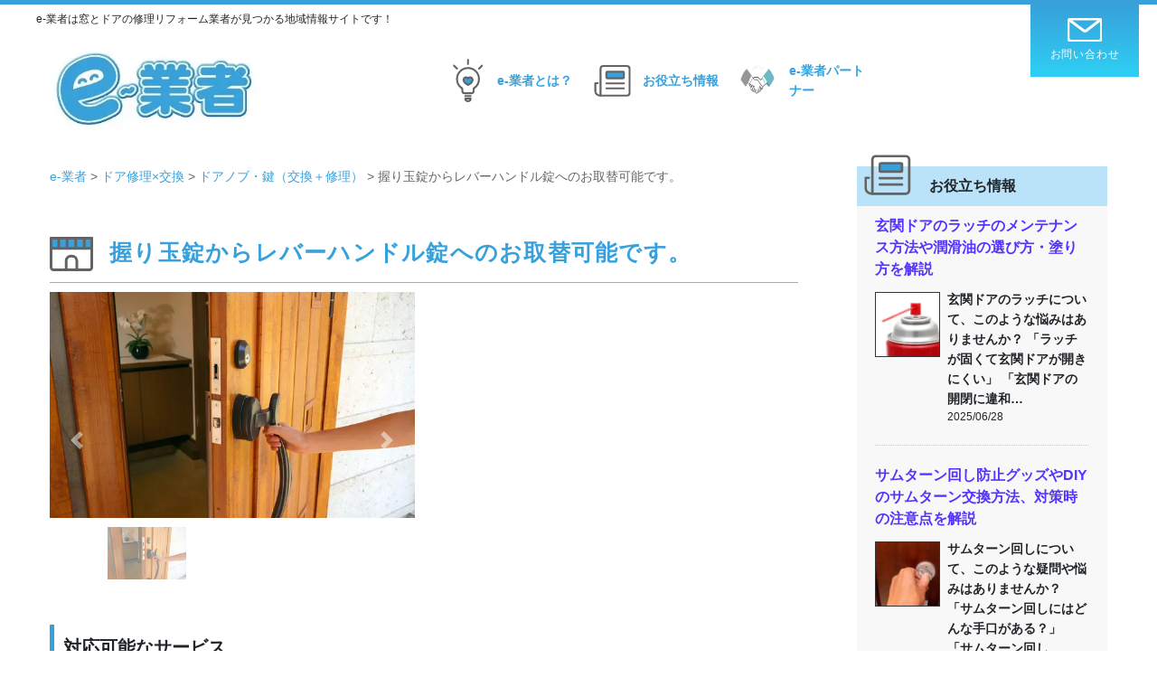

--- FILE ---
content_type: text/html; charset=UTF-8
request_url: https://e-g48.com/supplier/%E6%8F%A1%E3%82%8A%E7%8E%89%E9%8C%A0%E3%81%8B%E3%82%89%E3%83%AC%E3%83%90%E3%83%BC%E3%83%8F%E3%83%B3%E3%83%89%E3%83%AB%E9%8C%A0%E3%81%B8%E3%81%AE%E3%81%8A%E5%8F%96%E6%9B%BF%E5%8F%AF%E8%83%BD%E3%81%A7/
body_size: 23021
content:
<!DOCTYPE html>
<html dir="ltr" lang="ja" prefix="og: https://ogp.me/ns#">
<head prefix="og: http://ogp.me/ns#">
<meta charset="utf-8"><!--エンコードがUTF-8であることを指定-->
<meta name="viewport" content="width=device-width, initial-scale=1.0"><!--viewportの設定-->

 
<!--メタタグに出力する内容を変数に格納-->
 
<!--メタデータをHTML上に出力-->
<meta name="description" content="">
<meta name="keywords" content="">
<meta property="og:type" content="article">
<meta property="og:locale" content="ja_JP">
<meta property="og:title" content="握り玉錠からレバーハンドル錠へのお取替可能です。">
<meta property="og:url" content="https://e-g48.com/supplier/%e6%8f%a1%e3%82%8a%e7%8e%89%e9%8c%a0%e3%81%8b%e3%82%89%e3%83%ac%e3%83%90%e3%83%bc%e3%83%8f%e3%83%b3%e3%83%89%e3%83%ab%e9%8c%a0%e3%81%b8%e3%81%ae%e3%81%8a%e5%8f%96%e6%9b%bf%e5%8f%af%e8%83%bd%e3%81%a7/">
<meta property="og:description" content="">
<meta property="og:image" content="https://e-g48.com/wp-content/themes/understrap-child/img/ogp_img.png">
<meta property="og:site_name" content="e-業者">
 
<meta name="twitter:site" content="BaitOcean">
<meta name="twitter:card" content="summary">
<meta name="twitter:creator" content="BaitOcean">
<meta name="twitter:description" content="">
<meta name="twitter:image:src" content="https://e-g48.com/wp-content/themes/understrap-child/img/ogp_img.png">

<!--カノニカル-->

<!--アイコン-->
<link rel="shortcut icon" href="">
<link rel="apple-touch-icon" href="https://e-g48.com/wp-content/themes/understrap-child/img/apple-touch-icon.png">
<link rel="icon" type="image/png" href="https://e-g48.com/wp-content/themes/understrap-child/img/android-chrome.png">

	<!-- Google Analytics GA4 -->
<script async src="https://www.googletagmanager.com/gtag/js?id=G-3LWMBSHX5P"></script>
<script>
  window.dataLayer = window.dataLayer || [];
  function gtag(){dataLayer.push(arguments);}
  gtag('js', new Date());
  gtag('config', 'G-3LWMBSHX5P');
</script>
	
	
<!-- アナリティクスコード -->
 
<title>握り玉錠からレバーハンドル錠へのお取替可能です。 - e-業者</title>

		<!-- All in One SEO 4.8.7 - aioseo.com -->
	<meta name="robots" content="max-image-preview:large" />
	<meta name="author" content="イースマイ948"/>
	<link rel="canonical" href="https://e-g48.com/supplier/%e6%8f%a1%e3%82%8a%e7%8e%89%e9%8c%a0%e3%81%8b%e3%82%89%e3%83%ac%e3%83%90%e3%83%bc%e3%83%8f%e3%83%b3%e3%83%89%e3%83%ab%e9%8c%a0%e3%81%b8%e3%81%ae%e3%81%8a%e5%8f%96%e6%9b%bf%e5%8f%af%e8%83%bd%e3%81%a7/" />
	<meta name="generator" content="All in One SEO (AIOSEO) 4.8.7" />

		<script async src="https://pagead2.googlesyndication.com/pagead/js/adsbygoogle.js?client=ca-pub-9148245954838774"
     crossorigin="anonymous"></script>
		<meta property="og:locale" content="ja_JP" />
		<meta property="og:site_name" content="e-業者 - 窓とドアの修理リフォーム業者が見つかる地域情報サイトです！" />
		<meta property="og:type" content="article" />
		<meta property="og:title" content="握り玉錠からレバーハンドル錠へのお取替可能です。 - e-業者" />
		<meta property="og:url" content="https://e-g48.com/supplier/%e6%8f%a1%e3%82%8a%e7%8e%89%e9%8c%a0%e3%81%8b%e3%82%89%e3%83%ac%e3%83%90%e3%83%bc%e3%83%8f%e3%83%b3%e3%83%89%e3%83%ab%e9%8c%a0%e3%81%b8%e3%81%ae%e3%81%8a%e5%8f%96%e6%9b%bf%e5%8f%af%e8%83%bd%e3%81%a7/" />
		<meta property="article:published_time" content="2023-04-18T05:30:56+00:00" />
		<meta property="article:modified_time" content="2023-04-18T05:30:58+00:00" />
		<meta name="twitter:card" content="summary" />
		<meta name="twitter:title" content="握り玉錠からレバーハンドル錠へのお取替可能です。 - e-業者" />
		<script type="application/ld+json" class="aioseo-schema">
			{"@context":"https:\/\/schema.org","@graph":[{"@type":"BreadcrumbList","@id":"https:\/\/e-g48.com\/supplier\/%e6%8f%a1%e3%82%8a%e7%8e%89%e9%8c%a0%e3%81%8b%e3%82%89%e3%83%ac%e3%83%90%e3%83%bc%e3%83%8f%e3%83%b3%e3%83%89%e3%83%ab%e9%8c%a0%e3%81%b8%e3%81%ae%e3%81%8a%e5%8f%96%e6%9b%bf%e5%8f%af%e8%83%bd%e3%81%a7\/#breadcrumblist","itemListElement":[{"@type":"ListItem","@id":"https:\/\/e-g48.com#listItem","position":1,"name":"\u30db\u30fc\u30e0","item":"https:\/\/e-g48.com","nextItem":{"@type":"ListItem","@id":"https:\/\/e-g48.com\/service\/door-repair\/#listItem","name":"\u30c9\u30a2\u4fee\u7406\u00d7\u4ea4\u63db"}},{"@type":"ListItem","@id":"https:\/\/e-g48.com\/service\/door-repair\/#listItem","position":2,"name":"\u30c9\u30a2\u4fee\u7406\u00d7\u4ea4\u63db","item":"https:\/\/e-g48.com\/service\/door-repair\/","nextItem":{"@type":"ListItem","@id":"https:\/\/e-g48.com\/service\/door-closer\/#listItem","name":"\u30c9\u30a2\u30ce\u30d6\u30fb\u9375\uff08\u4ea4\u63db\uff0b\u4fee\u7406\uff09"},"previousItem":{"@type":"ListItem","@id":"https:\/\/e-g48.com#listItem","name":"\u30db\u30fc\u30e0"}},{"@type":"ListItem","@id":"https:\/\/e-g48.com\/service\/door-closer\/#listItem","position":3,"name":"\u30c9\u30a2\u30ce\u30d6\u30fb\u9375\uff08\u4ea4\u63db\uff0b\u4fee\u7406\uff09","item":"https:\/\/e-g48.com\/service\/door-closer\/","nextItem":{"@type":"ListItem","@id":"https:\/\/e-g48.com\/supplier\/%e6%8f%a1%e3%82%8a%e7%8e%89%e9%8c%a0%e3%81%8b%e3%82%89%e3%83%ac%e3%83%90%e3%83%bc%e3%83%8f%e3%83%b3%e3%83%89%e3%83%ab%e9%8c%a0%e3%81%b8%e3%81%ae%e3%81%8a%e5%8f%96%e6%9b%bf%e5%8f%af%e8%83%bd%e3%81%a7\/#listItem","name":"\u63e1\u308a\u7389\u9320\u304b\u3089\u30ec\u30d0\u30fc\u30cf\u30f3\u30c9\u30eb\u9320\u3078\u306e\u304a\u53d6\u66ff\u53ef\u80fd\u3067\u3059\u3002"},"previousItem":{"@type":"ListItem","@id":"https:\/\/e-g48.com\/service\/door-repair\/#listItem","name":"\u30c9\u30a2\u4fee\u7406\u00d7\u4ea4\u63db"}},{"@type":"ListItem","@id":"https:\/\/e-g48.com\/supplier\/%e6%8f%a1%e3%82%8a%e7%8e%89%e9%8c%a0%e3%81%8b%e3%82%89%e3%83%ac%e3%83%90%e3%83%bc%e3%83%8f%e3%83%b3%e3%83%89%e3%83%ab%e9%8c%a0%e3%81%b8%e3%81%ae%e3%81%8a%e5%8f%96%e6%9b%bf%e5%8f%af%e8%83%bd%e3%81%a7\/#listItem","position":4,"name":"\u63e1\u308a\u7389\u9320\u304b\u3089\u30ec\u30d0\u30fc\u30cf\u30f3\u30c9\u30eb\u9320\u3078\u306e\u304a\u53d6\u66ff\u53ef\u80fd\u3067\u3059\u3002","previousItem":{"@type":"ListItem","@id":"https:\/\/e-g48.com\/service\/door-closer\/#listItem","name":"\u30c9\u30a2\u30ce\u30d6\u30fb\u9375\uff08\u4ea4\u63db\uff0b\u4fee\u7406\uff09"}}]},{"@type":"Organization","@id":"https:\/\/e-g48.com\/#organization","name":"e-\u696d\u8005","description":"\u7a93\u3068\u30c9\u30a2\u306e\u4fee\u7406\u30ea\u30d5\u30a9\u30fc\u30e0\u696d\u8005\u304c\u898b\u3064\u304b\u308b\u5730\u57df\u60c5\u5831\u30b5\u30a4\u30c8\u3067\u3059\uff01","url":"https:\/\/e-g48.com\/"},{"@type":"Person","@id":"https:\/\/e-g48.com\/member\/e-sumai948\/#author","url":"https:\/\/e-g48.com\/member\/e-sumai948\/","name":"\u30a4\u30fc\u30b9\u30de\u30a4948","image":{"@type":"ImageObject","@id":"https:\/\/e-g48.com\/supplier\/%e6%8f%a1%e3%82%8a%e7%8e%89%e9%8c%a0%e3%81%8b%e3%82%89%e3%83%ac%e3%83%90%e3%83%bc%e3%83%8f%e3%83%b3%e3%83%89%e3%83%ab%e9%8c%a0%e3%81%b8%e3%81%ae%e3%81%8a%e5%8f%96%e6%9b%bf%e5%8f%af%e8%83%bd%e3%81%a7\/#authorImage","url":"https:\/\/secure.gravatar.com\/avatar\/dc30e2d4a849343ec4d01877919ff4a1?s=96&d=mm&r=g","width":96,"height":96,"caption":"\u30a4\u30fc\u30b9\u30de\u30a4948"}},{"@type":"WebPage","@id":"https:\/\/e-g48.com\/supplier\/%e6%8f%a1%e3%82%8a%e7%8e%89%e9%8c%a0%e3%81%8b%e3%82%89%e3%83%ac%e3%83%90%e3%83%bc%e3%83%8f%e3%83%b3%e3%83%89%e3%83%ab%e9%8c%a0%e3%81%b8%e3%81%ae%e3%81%8a%e5%8f%96%e6%9b%bf%e5%8f%af%e8%83%bd%e3%81%a7\/#webpage","url":"https:\/\/e-g48.com\/supplier\/%e6%8f%a1%e3%82%8a%e7%8e%89%e9%8c%a0%e3%81%8b%e3%82%89%e3%83%ac%e3%83%90%e3%83%bc%e3%83%8f%e3%83%b3%e3%83%89%e3%83%ab%e9%8c%a0%e3%81%b8%e3%81%ae%e3%81%8a%e5%8f%96%e6%9b%bf%e5%8f%af%e8%83%bd%e3%81%a7\/","name":"\u63e1\u308a\u7389\u9320\u304b\u3089\u30ec\u30d0\u30fc\u30cf\u30f3\u30c9\u30eb\u9320\u3078\u306e\u304a\u53d6\u66ff\u53ef\u80fd\u3067\u3059\u3002 - e-\u696d\u8005","inLanguage":"ja","isPartOf":{"@id":"https:\/\/e-g48.com\/#website"},"breadcrumb":{"@id":"https:\/\/e-g48.com\/supplier\/%e6%8f%a1%e3%82%8a%e7%8e%89%e9%8c%a0%e3%81%8b%e3%82%89%e3%83%ac%e3%83%90%e3%83%bc%e3%83%8f%e3%83%b3%e3%83%89%e3%83%ab%e9%8c%a0%e3%81%b8%e3%81%ae%e3%81%8a%e5%8f%96%e6%9b%bf%e5%8f%af%e8%83%bd%e3%81%a7\/#breadcrumblist"},"author":{"@id":"https:\/\/e-g48.com\/member\/e-sumai948\/#author"},"creator":{"@id":"https:\/\/e-g48.com\/member\/e-sumai948\/#author"},"datePublished":"2023-04-18T14:30:56+09:00","dateModified":"2023-04-18T14:30:58+09:00"},{"@type":"WebSite","@id":"https:\/\/e-g48.com\/#website","url":"https:\/\/e-g48.com\/","name":"e-\u696d\u8005","description":"\u7a93\u3068\u30c9\u30a2\u306e\u4fee\u7406\u30ea\u30d5\u30a9\u30fc\u30e0\u696d\u8005\u304c\u898b\u3064\u304b\u308b\u5730\u57df\u60c5\u5831\u30b5\u30a4\u30c8\u3067\u3059\uff01","inLanguage":"ja","publisher":{"@id":"https:\/\/e-g48.com\/#organization"}}]}
		</script>
		<!-- All in One SEO -->

<link rel='dns-prefetch' href='//ajax.googleapis.com' />
<link rel='dns-prefetch' href='//cdnjs.cloudflare.com' />
<script type="text/javascript">
window._wpemojiSettings = {"baseUrl":"https:\/\/s.w.org\/images\/core\/emoji\/14.0.0\/72x72\/","ext":".png","svgUrl":"https:\/\/s.w.org\/images\/core\/emoji\/14.0.0\/svg\/","svgExt":".svg","source":{"concatemoji":"https:\/\/e-g48.com\/wp-includes\/js\/wp-emoji-release.min.js"}};
/*! This file is auto-generated */
!function(i,n){var o,s,e;function c(e){try{var t={supportTests:e,timestamp:(new Date).valueOf()};sessionStorage.setItem(o,JSON.stringify(t))}catch(e){}}function p(e,t,n){e.clearRect(0,0,e.canvas.width,e.canvas.height),e.fillText(t,0,0);var t=new Uint32Array(e.getImageData(0,0,e.canvas.width,e.canvas.height).data),r=(e.clearRect(0,0,e.canvas.width,e.canvas.height),e.fillText(n,0,0),new Uint32Array(e.getImageData(0,0,e.canvas.width,e.canvas.height).data));return t.every(function(e,t){return e===r[t]})}function u(e,t,n){switch(t){case"flag":return n(e,"\ud83c\udff3\ufe0f\u200d\u26a7\ufe0f","\ud83c\udff3\ufe0f\u200b\u26a7\ufe0f")?!1:!n(e,"\ud83c\uddfa\ud83c\uddf3","\ud83c\uddfa\u200b\ud83c\uddf3")&&!n(e,"\ud83c\udff4\udb40\udc67\udb40\udc62\udb40\udc65\udb40\udc6e\udb40\udc67\udb40\udc7f","\ud83c\udff4\u200b\udb40\udc67\u200b\udb40\udc62\u200b\udb40\udc65\u200b\udb40\udc6e\u200b\udb40\udc67\u200b\udb40\udc7f");case"emoji":return!n(e,"\ud83e\udef1\ud83c\udffb\u200d\ud83e\udef2\ud83c\udfff","\ud83e\udef1\ud83c\udffb\u200b\ud83e\udef2\ud83c\udfff")}return!1}function f(e,t,n){var r="undefined"!=typeof WorkerGlobalScope&&self instanceof WorkerGlobalScope?new OffscreenCanvas(300,150):i.createElement("canvas"),a=r.getContext("2d",{willReadFrequently:!0}),o=(a.textBaseline="top",a.font="600 32px Arial",{});return e.forEach(function(e){o[e]=t(a,e,n)}),o}function t(e){var t=i.createElement("script");t.src=e,t.defer=!0,i.head.appendChild(t)}"undefined"!=typeof Promise&&(o="wpEmojiSettingsSupports",s=["flag","emoji"],n.supports={everything:!0,everythingExceptFlag:!0},e=new Promise(function(e){i.addEventListener("DOMContentLoaded",e,{once:!0})}),new Promise(function(t){var n=function(){try{var e=JSON.parse(sessionStorage.getItem(o));if("object"==typeof e&&"number"==typeof e.timestamp&&(new Date).valueOf()<e.timestamp+604800&&"object"==typeof e.supportTests)return e.supportTests}catch(e){}return null}();if(!n){if("undefined"!=typeof Worker&&"undefined"!=typeof OffscreenCanvas&&"undefined"!=typeof URL&&URL.createObjectURL&&"undefined"!=typeof Blob)try{var e="postMessage("+f.toString()+"("+[JSON.stringify(s),u.toString(),p.toString()].join(",")+"));",r=new Blob([e],{type:"text/javascript"}),a=new Worker(URL.createObjectURL(r),{name:"wpTestEmojiSupports"});return void(a.onmessage=function(e){c(n=e.data),a.terminate(),t(n)})}catch(e){}c(n=f(s,u,p))}t(n)}).then(function(e){for(var t in e)n.supports[t]=e[t],n.supports.everything=n.supports.everything&&n.supports[t],"flag"!==t&&(n.supports.everythingExceptFlag=n.supports.everythingExceptFlag&&n.supports[t]);n.supports.everythingExceptFlag=n.supports.everythingExceptFlag&&!n.supports.flag,n.DOMReady=!1,n.readyCallback=function(){n.DOMReady=!0}}).then(function(){return e}).then(function(){var e;n.supports.everything||(n.readyCallback(),(e=n.source||{}).concatemoji?t(e.concatemoji):e.wpemoji&&e.twemoji&&(t(e.twemoji),t(e.wpemoji)))}))}((window,document),window._wpemojiSettings);
</script>
<style type="text/css">
img.wp-smiley,
img.emoji {
	display: inline !important;
	border: none !important;
	box-shadow: none !important;
	height: 1em !important;
	width: 1em !important;
	margin: 0 0.07em !important;
	vertical-align: -0.1em !important;
	background: none !important;
	padding: 0 !important;
}
</style>
	<link rel='preload' as='style' onload="this.onload=null;this.rel='stylesheet'" 
id='wp-block-library' href='https://e-g48.com/wp-includes/css/dist/block-library/style.min.css' media='all' /><noscript><link rel="stylesheet" href='https://e-g48.com/wp-includes/css/dist/block-library/style.min.css'></noscript><style id='wp-block-library-inline-css' type='text/css'>
.is-style-design01 {
		    padding: 12px 10px 12px 1em !important;
            border-bottom: double 8px orange!important;
		    border-left: none!important;
        }
.is-style-design02 { 
		    padding: 12px 10px 12px 1em !important;
		    border-radius: 10px;
		    background: #f7f7f7;
		    position: relative;
		    border-left: none!important;
        }
        .is-style-design02::before {
		    position: absolute;
		    content: "";
		    width: 6px;
		    height: 100%;
		    left: 0;
		    bottom: 0;
		    background-color: #5ab9ff;
		    border-radius: 3.5px;
		}
.is-style-design03 { 
		    padding: 12px 10px 12px 1em !important;
		    border-radius: 10px;
		    background: #516ab6!important;
		    position: relative;
		    border-left: none!important;
		    color: white!important;
        }
        .is-style-design03::after {
			position: absolute;
			content: "";
			top: 100%;
			left: 30px;
			border: 15px solid transparent;
			border-top: 15px solid #516ab6;
			width: 0;
			height: 0;
		}
.is-style-list01 { 
			border: solid 2px skyblue;
		    border-radius: 20px;
		    padding: 2.3em 1.5em 1.5em 2.5em!important;
		    position: relative;
		    background-color: #e5f7ff;
		    margin: 3em 0;
        }
		.is-style-list01::before {
			content: "この記事の見どころ";
			font-size: 2rem;
			border-radius: 3px;
			position: absolute;
			top: -20px;
			left: 20px;
			z-index: 1;
			background: #87ceeb;
			padding: 5px 15px 5px 2em;
			color: white;
			font-weight: bold;
		}
		.is-style-list01::after {
			content: "";
			display: block;
			position: absolute;
			top: -5px;
			left: 35px;
			width: 20px;
			height: 10px;
			border-left: 5px solid white;
			border-bottom: 5px solid white;
			transform: rotate(-45deg);
			z-index: 2;
		}
		.is-style-list01 li { 
			line-height: 1.5;
			padding: .5em 0 .5em 1.5em!important;
			list-style-type: none!important;
			position: relative;
			margin-bottom: 0!important;
		}
		.is-style-list01 li::before {
			content: ""!important;
			border-radius: 0!important;
			background-color: skyblue!important;
			width: 6px;
			height: 6px;
			border: 0px;
			border-top: solid 2px white;
			border-right: solid 2px white;
			-ms-transform: rotate(45deg);
			-webkit-transform: rotate(45deg);
			transform: rotate(45deg);
			position: absolute;
			top: 17px!important;
			left: 2px;
			z-index: 1;
		}
		.is-style-list01 li::after {
			content: ""!important;
			border-radius: 20px;
			background-color: skyblue!important;
			width: 22px;
			height: 22px;
			border: 0px;
			position: absolute;
			top: 10px;
			left: -5px;
			z-index: 0;
		}
.is-style-list02 { 
		    border: solid 2px #81a1e4;
		    border-radius: 20px;
		    padding: 2.3em 1.5em 1.5em 2.5em!important;
		    position: relative;
		    background-color: white;
		    margin: 3em 0;
        }
		.is-style-list02::before {
			content: "ここがGood！";
			font-size: 2.2rem;
			border-radius: 3px;
			position: absolute;
			top: -24px;
			left: 20px;
			z-index: 1;
			background: white;
			padding: 5px 15px 5px 2.2em;
			color: #81a1e4;
			font-weight: bold;
		}
		.is-style-list02::after {
			font-family: "Font Awesome 5 Free";
			content: "\f058";
			font-weight: 900;
			position: absolute;
			font-size: 2.5em;
			left: 25px;
			top: -0.8em;
			color: #81a1e4;
			z-index: 3;
		}
		.is-style-list02 li { 
			line-height: 1.5;
			padding: .5em 0 .5em 1.5em!important;
			list-style-type: none!important;
			position: relative;
			margin-bottom: 0!important;
		}
		.is-style-list02 li::before {
			content: ""!important;
			border-radius: 0!important;
			background-color: #81a1e4!important;
			width: 6px;
			height: 6px;
			border: 0px;
			border-top: solid 2px white;
			border-right: solid 2px white;
			-ms-transform: rotate(45deg);
			-webkit-transform: rotate(45deg);
			transform: rotate(45deg);
			position: absolute;
			top: 17px!important;
			left: 2px;
			z-index: 1;
		}
		.is-style-list02 li::after {
			content: ""!important;
			border-radius: 20px;
			background-color: #81a1e4!important;
			width: 22px;
			height: 22px;
			border: 0px;
			position: absolute;
			top: 10px;
			left: -5px;
			z-index: 0;
		}
.is-style-list03 { 
		    border: solid 2px #ff6a6a;
		    border-radius: 20px;
		    padding: 2.3em 1.5em 1.5em 2.5em!important;
		    position: relative;
		    background-color: white;
		    margin: 3em 0;
        }
		.is-style-list03::before {
			content: "ここがBad！";
			font-size: 2.2rem;
			border-radius: 3px;
			position: absolute;
			top: -24px;
			left: 20px;
			z-index: 1;
			background: white;
			padding: 5px 15px 5px 2.2em;
			color: #ff6a6a;
			font-weight: bold;
		}
		.is-style-list03::after {
			font-family: "Font Awesome 5 Free";
			content: "\f057";
			font-weight: 900;
			position: absolute;
			font-size: 2.5em;
			left: 25px;
			top: -0.8em;
			color: #ff6a6a;
			z-index: 3;
		}
		.is-style-list03 li { 
			line-height: 1.5;
			padding: .5em 0 .5em 1.5em!important;
			list-style-type: none!important;
			position: relative;
			margin-bottom: 0!important;
		}
		.is-style-list03 li::before {
			content: ""!important;
			border-radius: 0!important;
			background-color: #ff6a6a!important;
			width: 6px;
			height: 6px;
			border: 0px;
			border-top: solid 2px white;
			border-right: solid 2px white;
			-ms-transform: rotate(45deg);
			-webkit-transform: rotate(45deg);
			transform: rotate(45deg);
			position: absolute;
			top: 17px!important;
			left: 2px;
			z-index: 1;
		}
		.is-style-list03 li::after {
			content: ""!important;
			border-radius: 20px;
			background-color: #ff6a6a!important;
			width: 22px;
			height: 22px;
			border: 0px;
			position: absolute;
			top: 10px;
			left: -5px;
			z-index: 0;
		}
.is-style-list04 { 
		    padding: 3.3em 1.5em 1.5em 2.5em!important;
		    position: relative;
		    background-color: #d7fffc;
		    margin: 3em 0;
        }
		.is-style-list04::before {
		    content: "この記事の見どころ";
		    font-size: 2rem;
		    position: absolute;
		    top: -20px;
		    left: 0;
		    z-index: 1;
		    background: #81d0cb;
		    padding: 10px 0;
		    color: white;
		    font-weight: bold;
		    width: 100%;
		    text-align: center;
			box-shadow: 0px 1px 5px 0px rgba(0, 0, 0, 0.25);
		}
		ol.is-style-list04 {
			counter-reset: counter;
	    }
		.is-style-list04 li {
			line-height: 1.5;
			border-bottom: 2px dashed #9fcfcd;
			padding: 1em 0 1em 1.5em!important;
			list-style-type: none!important;
			position: relative;
			margin-bottom: 0!important;
		}
		ol.is-style-list04 li:before {
			content: counter(counter);
		    counter-increment: counter;
		    width: 6px;
		    height: 6px;
		    position: absolute;
		    top: 17px!important;
		    left: 1px;
		    z-index: 1;
		    color: white;
		}
		.is-style-list04 li:last-child {
			border: none;
		}
		ul.is-style-list04 li::before {
			content: ""!important;
			border-radius: 0!important;
			background-color: skyblue!important;
			width: 6px;
			height: 6px;
			border: 0px;
			border-top: solid 2px white;
			border-right: solid 2px white;
			-ms-transform: rotate(45deg);
			-webkit-transform: rotate(45deg);
			transform: rotate(45deg);
			position: absolute;
			top: 25px!important;
			left: 2px;
			z-index: 1;
		}
		.is-style-list04 li::after {
			content: ""!important;
			border-radius: 20px;
			background-color: #80d0cb!important;
			width: 22px;
			height: 22px;
			border: 0px;
			position: absolute;
			top: 18px;
			left: -5px;
			z-index: 0;
		}
.is-style-design01 {
		    padding: 12px 10px 12px 1em !important;
            border-bottom: double 8px orange!important;
		    border-left: none!important;
        }
.is-style-arrow {}
/* VK Color Palettes */
</style>
<link rel='preload' as='style' onload="this.onload=null;this.rel='stylesheet'" 
id='vk-swiper-style' href='https://e-g48.com/wp-content/plugins/vk-blocks/vendor/vektor-inc/vk-swiper/src/assets/css/swiper-bundle.min.css' media='all' /><noscript><link rel="stylesheet" href='https://e-g48.com/wp-content/plugins/vk-blocks/vendor/vektor-inc/vk-swiper/src/assets/css/swiper-bundle.min.css'></noscript><link rel='preload' as='style' onload="this.onload=null;this.rel='stylesheet'" 
id='vk-blocks-build-css' href='https://e-g48.com/wp-content/plugins/vk-blocks/build/block-build.css' media='all' /><noscript><link rel="stylesheet" href='https://e-g48.com/wp-content/plugins/vk-blocks/build/block-build.css'></noscript><style id='vk-blocks-build-css-inline-css' type='text/css'>
:root {--vk_flow-arrow: url(https://e-g48.com/wp-content/plugins/vk-blocks/inc/vk-blocks/images/arrow_bottom.svg);--vk_image-mask-circle: url(https://e-g48.com/wp-content/plugins/vk-blocks/inc/vk-blocks/images/circle.svg);--vk_image-mask-wave01: url(https://e-g48.com/wp-content/plugins/vk-blocks/inc/vk-blocks/images/wave01.svg);--vk_image-mask-wave02: url(https://e-g48.com/wp-content/plugins/vk-blocks/inc/vk-blocks/images/wave02.svg);--vk_image-mask-wave03: url(https://e-g48.com/wp-content/plugins/vk-blocks/inc/vk-blocks/images/wave03.svg);--vk_image-mask-wave04: url(https://e-g48.com/wp-content/plugins/vk-blocks/inc/vk-blocks/images/wave04.svg);}
:root { --vk-size-text: 16px; /* --vk-color-primary is deprecated. */ --vk-color-primary:#337ab7; }

	:root {

		--vk-balloon-border-width:1px;

		--vk-balloon-speech-offset:-12px;
	}
	
</style>
<style id='classic-theme-styles-inline-css' type='text/css'>
/*! This file is auto-generated */
.wp-block-button__link{color:#fff;background-color:#32373c;border-radius:9999px;box-shadow:none;text-decoration:none;padding:calc(.667em + 2px) calc(1.333em + 2px);font-size:1.125em}.wp-block-file__button{background:#32373c;color:#fff;text-decoration:none}
</style>
<style id='global-styles-inline-css' type='text/css'>
body{--wp--preset--color--black: #000000;--wp--preset--color--cyan-bluish-gray: #abb8c3;--wp--preset--color--white: #ffffff;--wp--preset--color--pale-pink: #f78da7;--wp--preset--color--vivid-red: #cf2e2e;--wp--preset--color--luminous-vivid-orange: #ff6900;--wp--preset--color--luminous-vivid-amber: #fcb900;--wp--preset--color--light-green-cyan: #7bdcb5;--wp--preset--color--vivid-green-cyan: #00d084;--wp--preset--color--pale-cyan-blue: #8ed1fc;--wp--preset--color--vivid-cyan-blue: #0693e3;--wp--preset--color--vivid-purple: #9b51e0;--wp--preset--gradient--vivid-cyan-blue-to-vivid-purple: linear-gradient(135deg,rgba(6,147,227,1) 0%,rgb(155,81,224) 100%);--wp--preset--gradient--light-green-cyan-to-vivid-green-cyan: linear-gradient(135deg,rgb(122,220,180) 0%,rgb(0,208,130) 100%);--wp--preset--gradient--luminous-vivid-amber-to-luminous-vivid-orange: linear-gradient(135deg,rgba(252,185,0,1) 0%,rgba(255,105,0,1) 100%);--wp--preset--gradient--luminous-vivid-orange-to-vivid-red: linear-gradient(135deg,rgba(255,105,0,1) 0%,rgb(207,46,46) 100%);--wp--preset--gradient--very-light-gray-to-cyan-bluish-gray: linear-gradient(135deg,rgb(238,238,238) 0%,rgb(169,184,195) 100%);--wp--preset--gradient--cool-to-warm-spectrum: linear-gradient(135deg,rgb(74,234,220) 0%,rgb(151,120,209) 20%,rgb(207,42,186) 40%,rgb(238,44,130) 60%,rgb(251,105,98) 80%,rgb(254,248,76) 100%);--wp--preset--gradient--blush-light-purple: linear-gradient(135deg,rgb(255,206,236) 0%,rgb(152,150,240) 100%);--wp--preset--gradient--blush-bordeaux: linear-gradient(135deg,rgb(254,205,165) 0%,rgb(254,45,45) 50%,rgb(107,0,62) 100%);--wp--preset--gradient--luminous-dusk: linear-gradient(135deg,rgb(255,203,112) 0%,rgb(199,81,192) 50%,rgb(65,88,208) 100%);--wp--preset--gradient--pale-ocean: linear-gradient(135deg,rgb(255,245,203) 0%,rgb(182,227,212) 50%,rgb(51,167,181) 100%);--wp--preset--gradient--electric-grass: linear-gradient(135deg,rgb(202,248,128) 0%,rgb(113,206,126) 100%);--wp--preset--gradient--midnight: linear-gradient(135deg,rgb(2,3,129) 0%,rgb(40,116,252) 100%);--wp--preset--font-size--small: 13px;--wp--preset--font-size--medium: 20px;--wp--preset--font-size--large: 36px;--wp--preset--font-size--x-large: 42px;--wp--preset--spacing--20: 0.44rem;--wp--preset--spacing--30: 0.67rem;--wp--preset--spacing--40: 1rem;--wp--preset--spacing--50: 1.5rem;--wp--preset--spacing--60: 2.25rem;--wp--preset--spacing--70: 3.38rem;--wp--preset--spacing--80: 5.06rem;--wp--preset--shadow--natural: 6px 6px 9px rgba(0, 0, 0, 0.2);--wp--preset--shadow--deep: 12px 12px 50px rgba(0, 0, 0, 0.4);--wp--preset--shadow--sharp: 6px 6px 0px rgba(0, 0, 0, 0.2);--wp--preset--shadow--outlined: 6px 6px 0px -3px rgba(255, 255, 255, 1), 6px 6px rgba(0, 0, 0, 1);--wp--preset--shadow--crisp: 6px 6px 0px rgba(0, 0, 0, 1);}:where(.is-layout-flex){gap: 0.5em;}:where(.is-layout-grid){gap: 0.5em;}body .is-layout-flow > .alignleft{float: left;margin-inline-start: 0;margin-inline-end: 2em;}body .is-layout-flow > .alignright{float: right;margin-inline-start: 2em;margin-inline-end: 0;}body .is-layout-flow > .aligncenter{margin-left: auto !important;margin-right: auto !important;}body .is-layout-constrained > .alignleft{float: left;margin-inline-start: 0;margin-inline-end: 2em;}body .is-layout-constrained > .alignright{float: right;margin-inline-start: 2em;margin-inline-end: 0;}body .is-layout-constrained > .aligncenter{margin-left: auto !important;margin-right: auto !important;}body .is-layout-constrained > :where(:not(.alignleft):not(.alignright):not(.alignfull)){max-width: var(--wp--style--global--content-size);margin-left: auto !important;margin-right: auto !important;}body .is-layout-constrained > .alignwide{max-width: var(--wp--style--global--wide-size);}body .is-layout-flex{display: flex;}body .is-layout-flex{flex-wrap: wrap;align-items: center;}body .is-layout-flex > *{margin: 0;}body .is-layout-grid{display: grid;}body .is-layout-grid > *{margin: 0;}:where(.wp-block-columns.is-layout-flex){gap: 2em;}:where(.wp-block-columns.is-layout-grid){gap: 2em;}:where(.wp-block-post-template.is-layout-flex){gap: 1.25em;}:where(.wp-block-post-template.is-layout-grid){gap: 1.25em;}.has-black-color{color: var(--wp--preset--color--black) !important;}.has-cyan-bluish-gray-color{color: var(--wp--preset--color--cyan-bluish-gray) !important;}.has-white-color{color: var(--wp--preset--color--white) !important;}.has-pale-pink-color{color: var(--wp--preset--color--pale-pink) !important;}.has-vivid-red-color{color: var(--wp--preset--color--vivid-red) !important;}.has-luminous-vivid-orange-color{color: var(--wp--preset--color--luminous-vivid-orange) !important;}.has-luminous-vivid-amber-color{color: var(--wp--preset--color--luminous-vivid-amber) !important;}.has-light-green-cyan-color{color: var(--wp--preset--color--light-green-cyan) !important;}.has-vivid-green-cyan-color{color: var(--wp--preset--color--vivid-green-cyan) !important;}.has-pale-cyan-blue-color{color: var(--wp--preset--color--pale-cyan-blue) !important;}.has-vivid-cyan-blue-color{color: var(--wp--preset--color--vivid-cyan-blue) !important;}.has-vivid-purple-color{color: var(--wp--preset--color--vivid-purple) !important;}.has-black-background-color{background-color: var(--wp--preset--color--black) !important;}.has-cyan-bluish-gray-background-color{background-color: var(--wp--preset--color--cyan-bluish-gray) !important;}.has-white-background-color{background-color: var(--wp--preset--color--white) !important;}.has-pale-pink-background-color{background-color: var(--wp--preset--color--pale-pink) !important;}.has-vivid-red-background-color{background-color: var(--wp--preset--color--vivid-red) !important;}.has-luminous-vivid-orange-background-color{background-color: var(--wp--preset--color--luminous-vivid-orange) !important;}.has-luminous-vivid-amber-background-color{background-color: var(--wp--preset--color--luminous-vivid-amber) !important;}.has-light-green-cyan-background-color{background-color: var(--wp--preset--color--light-green-cyan) !important;}.has-vivid-green-cyan-background-color{background-color: var(--wp--preset--color--vivid-green-cyan) !important;}.has-pale-cyan-blue-background-color{background-color: var(--wp--preset--color--pale-cyan-blue) !important;}.has-vivid-cyan-blue-background-color{background-color: var(--wp--preset--color--vivid-cyan-blue) !important;}.has-vivid-purple-background-color{background-color: var(--wp--preset--color--vivid-purple) !important;}.has-black-border-color{border-color: var(--wp--preset--color--black) !important;}.has-cyan-bluish-gray-border-color{border-color: var(--wp--preset--color--cyan-bluish-gray) !important;}.has-white-border-color{border-color: var(--wp--preset--color--white) !important;}.has-pale-pink-border-color{border-color: var(--wp--preset--color--pale-pink) !important;}.has-vivid-red-border-color{border-color: var(--wp--preset--color--vivid-red) !important;}.has-luminous-vivid-orange-border-color{border-color: var(--wp--preset--color--luminous-vivid-orange) !important;}.has-luminous-vivid-amber-border-color{border-color: var(--wp--preset--color--luminous-vivid-amber) !important;}.has-light-green-cyan-border-color{border-color: var(--wp--preset--color--light-green-cyan) !important;}.has-vivid-green-cyan-border-color{border-color: var(--wp--preset--color--vivid-green-cyan) !important;}.has-pale-cyan-blue-border-color{border-color: var(--wp--preset--color--pale-cyan-blue) !important;}.has-vivid-cyan-blue-border-color{border-color: var(--wp--preset--color--vivid-cyan-blue) !important;}.has-vivid-purple-border-color{border-color: var(--wp--preset--color--vivid-purple) !important;}.has-vivid-cyan-blue-to-vivid-purple-gradient-background{background: var(--wp--preset--gradient--vivid-cyan-blue-to-vivid-purple) !important;}.has-light-green-cyan-to-vivid-green-cyan-gradient-background{background: var(--wp--preset--gradient--light-green-cyan-to-vivid-green-cyan) !important;}.has-luminous-vivid-amber-to-luminous-vivid-orange-gradient-background{background: var(--wp--preset--gradient--luminous-vivid-amber-to-luminous-vivid-orange) !important;}.has-luminous-vivid-orange-to-vivid-red-gradient-background{background: var(--wp--preset--gradient--luminous-vivid-orange-to-vivid-red) !important;}.has-very-light-gray-to-cyan-bluish-gray-gradient-background{background: var(--wp--preset--gradient--very-light-gray-to-cyan-bluish-gray) !important;}.has-cool-to-warm-spectrum-gradient-background{background: var(--wp--preset--gradient--cool-to-warm-spectrum) !important;}.has-blush-light-purple-gradient-background{background: var(--wp--preset--gradient--blush-light-purple) !important;}.has-blush-bordeaux-gradient-background{background: var(--wp--preset--gradient--blush-bordeaux) !important;}.has-luminous-dusk-gradient-background{background: var(--wp--preset--gradient--luminous-dusk) !important;}.has-pale-ocean-gradient-background{background: var(--wp--preset--gradient--pale-ocean) !important;}.has-electric-grass-gradient-background{background: var(--wp--preset--gradient--electric-grass) !important;}.has-midnight-gradient-background{background: var(--wp--preset--gradient--midnight) !important;}.has-small-font-size{font-size: var(--wp--preset--font-size--small) !important;}.has-medium-font-size{font-size: var(--wp--preset--font-size--medium) !important;}.has-large-font-size{font-size: var(--wp--preset--font-size--large) !important;}.has-x-large-font-size{font-size: var(--wp--preset--font-size--x-large) !important;}
.wp-block-navigation a:where(:not(.wp-element-button)){color: inherit;}
:where(.wp-block-post-template.is-layout-flex){gap: 1.25em;}:where(.wp-block-post-template.is-layout-grid){gap: 1.25em;}
:where(.wp-block-columns.is-layout-flex){gap: 2em;}:where(.wp-block-columns.is-layout-grid){gap: 2em;}
.wp-block-pullquote{font-size: 1.5em;line-height: 1.6;}
</style>
<link rel='preload' as='style' onload="this.onload=null;this.rel='stylesheet'" 
id='searchandfilter' href='https://e-g48.com/wp-content/plugins/search-filter/style.css' media='all' /><noscript><link rel="stylesheet" href='https://e-g48.com/wp-content/plugins/search-filter/style.css'></noscript><link rel='preload' as='style' onload="this.onload=null;this.rel='stylesheet'" 
id='swell_main' href='https://e-g48.com/wp-content/plugins/swellparts/build/css/main.css' media='all' /><noscript><link rel="stylesheet" href='https://e-g48.com/wp-content/plugins/swellparts/build/css/main.css'></noscript><link rel='preload' as='style' onload="this.onload=null;this.rel='stylesheet'" 
id='swell_blocks' href='https://e-g48.com/wp-content/plugins/swellparts/build/css/blocks.css' media='all' /><noscript><link rel="stylesheet" href='https://e-g48.com/wp-content/plugins/swellparts/build/css/blocks.css'></noscript><link rel='preload' as='style' onload="this.onload=null;this.rel='stylesheet'" 
id='theme-my-login' href='https://e-g48.com/wp-content/plugins/theme-my-login/assets/styles/theme-my-login.min.css' media='all' /><noscript><link rel="stylesheet" href='https://e-g48.com/wp-content/plugins/theme-my-login/assets/styles/theme-my-login.min.css'></noscript><link rel='preload' as='style' onload="this.onload=null;this.rel='stylesheet'" 
id='vk-components-style' href='https://e-g48.com/wp-content/plugins/vk-blocks/build/vk-components.css' media='all' /><noscript><link rel="stylesheet" href='https://e-g48.com/wp-content/plugins/vk-blocks/build/vk-components.css'></noscript><link rel='preload' as='style' onload="this.onload=null;this.rel='stylesheet'" 
id='vkblocks-bootstrap' href='https://e-g48.com/wp-content/plugins/vk-blocks/build/bootstrap_vk_using.css' media='all' /><noscript><link rel="stylesheet" href='https://e-g48.com/wp-content/plugins/vk-blocks/build/bootstrap_vk_using.css'></noscript><link rel='preload' as='style' onload="this.onload=null;this.rel='stylesheet'" 
id='understrap-styles' href='https://e-g48.com/wp-content/themes/understrap/css/theme.min.css' media='all' /><noscript><link rel="stylesheet" href='https://e-g48.com/wp-content/themes/understrap/css/theme.min.css'></noscript><link rel='preload' as='style' onload="this.onload=null;this.rel='stylesheet'" 
id='theme-child' href='https://e-g48.com/wp-content/themes/understrap-child/css/theme-child.css' media='all' /><noscript><link rel="stylesheet" href='https://e-g48.com/wp-content/themes/understrap-child/css/theme-child.css'></noscript><link rel='preload' as='style' onload="this.onload=null;this.rel='stylesheet'" 
id='theme-child-tb' href='https://e-g48.com/wp-content/themes/understrap-child/css/theme-child-tb.css' media='all' /><noscript><link rel="stylesheet" href='https://e-g48.com/wp-content/themes/understrap-child/css/theme-child-tb.css'></noscript><link rel='preload' as='style' onload="this.onload=null;this.rel='stylesheet'" 
id='theme-child-sp' href='https://e-g48.com/wp-content/themes/understrap-child/css/theme-child-sp.css' media='all' /><noscript><link rel="stylesheet" href='https://e-g48.com/wp-content/themes/understrap-child/css/theme-child-sp.css'></noscript><link rel='preload' as='style' onload="this.onload=null;this.rel='stylesheet'" 
id='user-custom' href='https://e-g48.com/wp-content/themes/understrap-child/css/user-custom.css' media='all' /><noscript><link rel="stylesheet" href='https://e-g48.com/wp-content/themes/understrap-child/css/user-custom.css'></noscript><link rel='preload' as='style' onload="this.onload=null;this.rel='stylesheet'" 
id='vk-font-awesome' href='https://e-g48.com/wp-content/plugins/vk-blocks/vendor/vektor-inc/font-awesome-versions/src/versions/6/css/all.min.css' media='all' /><noscript><link rel="stylesheet" href='https://e-g48.com/wp-content/plugins/vk-blocks/vendor/vektor-inc/font-awesome-versions/src/versions/6/css/all.min.css'></noscript><link rel='preload' as='style' onload="this.onload=null;this.rel='stylesheet'" 
id='lightslidercss' href='https://e-g48.com/wp-content/themes/understrap-child/css/lightslider.min.css' media='all' /><noscript><link rel="stylesheet" href='https://e-g48.com/wp-content/themes/understrap-child/css/lightslider.min.css'></noscript><link rel='preload' as='style' onload="this.onload=null;this.rel='stylesheet'" 
id='lightgallerycss' href='https://e-g48.com/wp-content/themes/understrap-child/css/lightgallery.min.css' media='all' /><noscript><link rel="stylesheet" href='https://e-g48.com/wp-content/themes/understrap-child/css/lightgallery.min.css'></noscript><script async='async' src='//ajax.googleapis.com/ajax/libs/jquery/3.3.1/jquery.min.js' id='jquery-js'></script>
<script async='async' src='//cdnjs.cloudflare.com/ajax/libs/jquery-cookie/1.4.1/jquery.cookie.min.js' id='cookie-js'></script>
<link rel="https://api.w.org/" href="https://e-g48.com/wp-json/" /><link rel="alternate" type="application/json" href="https://e-g48.com/wp-json/wp/v2/supplier/13385" /><link rel="alternate" type="application/json+oembed" href="https://e-g48.com/wp-json/oembed/1.0/embed?url=https%3A%2F%2Fe-g48.com%2Fsupplier%2F%25e6%258f%25a1%25e3%2582%258a%25e7%258e%2589%25e9%258c%25a0%25e3%2581%258b%25e3%2582%2589%25e3%2583%25ac%25e3%2583%2590%25e3%2583%25bc%25e3%2583%258f%25e3%2583%25b3%25e3%2583%2589%25e3%2583%25ab%25e9%258c%25a0%25e3%2581%25b8%25e3%2581%25ae%25e3%2581%258a%25e5%258f%2596%25e6%259b%25bf%25e5%258f%25af%25e8%2583%25bd%25e3%2581%25a7%2F" />
<link rel="alternate" type="text/xml+oembed" href="https://e-g48.com/wp-json/oembed/1.0/embed?url=https%3A%2F%2Fe-g48.com%2Fsupplier%2F%25e6%258f%25a1%25e3%2582%258a%25e7%258e%2589%25e9%258c%25a0%25e3%2581%258b%25e3%2582%2589%25e3%2583%25ac%25e3%2583%2590%25e3%2583%25bc%25e3%2583%258f%25e3%2583%25b3%25e3%2583%2589%25e3%2583%25ab%25e9%258c%25a0%25e3%2581%25b8%25e3%2581%25ae%25e3%2581%258a%25e5%258f%2596%25e6%259b%25bf%25e5%258f%25af%25e8%2583%25bd%25e3%2581%25a7%2F&#038;format=xml" />
<script type="text/javascript">
	window._se_plugin_version = '8.1.9';
</script>
 
<link rel='stylesheet' id='swell-icons-css'  href='https://e-g48.com/wp-content/plugins/swellparts/build/css/swell-icons.css' type='text/css' media='all' />

<style id='swell_custom-inline-css' type='text/css'>
:root{
    --swl-fz--content:4vw;
    --swl-font_family:'Noto Sans JP', sans-serif;
    --swl-font_weight:500;
    --color_main:#38A1DB;
    --color_text:#333;
    --color_link:#1176d4;
    --color_htag:#38A1DB;
    --color_bg:#fdfdfd;
    --color_gradient1:#d8ffff;
    --color_gradient2:#87e7ff;
    --color_main_thin:rgba(5, 70, 95, 0.05 );
    --color_main_dark:rgba(3, 42, 57, 1 );
    --color_list_check:#38A1DB;
    --color_list_num:#38A1DB;
    --color_list_good:#86dd7b;
    --color_list_triangle:#f4e03a;
    --color_list_bad:#f36060;
    --color_faq_q:#d55656;
    --color_faq_a:#6599b7;
    --color_icon_good:#3cd250;
    --color_icon_good_bg:#ecffe9;
    --color_icon_bad:#4b73eb;
    --color_icon_bad_bg:#eafaff;
    --color_icon_info:#f578b4;
    --color_icon_info_bg:#fff0fa;
    --color_icon_announce:#ffa537;
    --color_icon_announce_bg:#fff5f0;
    --color_icon_pen:#7a7a7a;
    --color_icon_pen_bg:#f7f7f7;
    --color_icon_book:#787364;
    --color_icon_book_bg:#f8f6ef;
    --color_icon_point:#ffa639;
    --color_icon_check:#86d67c;
    --color_icon_batsu:#f36060;
    --color_icon_hatena:#5295cc;
    --color_icon_caution:#f7da38;
    --color_icon_memo:#84878a;
    --color_deep01:#e44141;
    --color_deep02:#3d79d5;
    --color_deep03:#63a84d;
    --color_deep04:#f09f4d;
    --color_pale01:#fff2f0;
    --color_pale02:#f3f8fd;
    --color_pale03:#f1f9ee;
    --color_pale04:#fdf9ee;
    --color_mark_blue:#b7e3ff;
    --color_mark_green:#bdf9c3;
    --color_mark_yellow:#fcf69f;
    --color_mark_orange:#ffddbc;
    --border01:solid 1px var(--color_main);
    --border02:double 4px var(--color_main);
    --border03:dashed 2px var(--color_border);
    --border04:solid 4px var(--color_gray);
    --card_posts_thumb_ratio:56.25%;
    --list_posts_thumb_ratio:61.805%;
    --big_posts_thumb_ratio:56.25%;
    --thumb_posts_thumb_ratio:61.805%;
    --blogcard_thumb_ratio:56.25%;
    --color_header_bg:#fdfdfd;
    --color_header_text:#333;
    --color_footer_bg:#fdfdfd;
    --color_footer_text:#333;
    --container_size:1200px;
    --article_size:900px;
    --logo_size_sp:48px;
    --logo_size_pc:40px;
    --logo_size_pcfix:32px;
}
.swl-cell-bg[data-icon="doubleCircle"]{
    --cell-icon-color:#ffc977
}
.swl-cell-bg[data-icon="circle"]{
    --cell-icon-color:#94e29c
}
.swl-cell-bg[data-icon="triangle"]{
    --cell-icon-color:#eeda2f
}
.swl-cell-bg[data-icon="close"]{
    --cell-icon-color:#ec9191
}
.swl-cell-bg[data-icon="hatena"]{
    --cell-icon-color:#93c9da
}
.swl-cell-bg[data-icon="check"]{
    --cell-icon-color:#94e29c
}
.swl-cell-bg[data-icon="line"]{
    --cell-icon-color:#9b9b9b
}
.cap_box[data-colset="col1"]{
    --capbox-color:#f59b5f;
    --capbox-color--bg:#fff8eb
}
.cap_box[data-colset="col2"]{
    --capbox-color:#5fb9f5;
    --capbox-color--bg:#edf5ff
}
.cap_box[data-colset="col3"]{
    --capbox-color:#2fcd90;
    --capbox-color--bg:#eafaf2
}
.red_{
    --the-btn-color:#f74a4a;
    --the-btn-color2:#ffbc49;
    --the-solid-shadow: rgba(185, 56, 56, 1 )
}
.blue_{
    --the-btn-color:#338df4;
    --the-btn-color2:#35eaff;
    --the-solid-shadow: rgba(38, 106, 183, 1 )
}
.green_{
    --the-btn-color:#62d847;
    --the-btn-color2:#7bf7bd;
    --the-solid-shadow: rgba(74, 162, 53, 1 )
}
.is-style-btn_normal{
    --the-btn-radius:80px
}
.is-style-btn_solid{
    --the-btn-radius:80px
}
.is-style-btn_shiny{
    --the-btn-radius:80px
}
.is-style-btn_line{
    --the-btn-radius:80px
}
.post_content blockquote{
    padding:1.5em 2em 1.5em 3em
}
.post_content blockquote::before{
    content:"";
    display:block;
    width:5px;
    height:calc(100% - 3em);
    top:1.5em;
    left:1.5em;
    border-left:solid 1px rgba(180,180,180,.75);
    border-right:solid 1px rgba(180,180,180,.75);
}
.mark_blue{
    background:-webkit-linear-gradient(transparent 64%,var(--color_mark_blue) 0%);
    background:linear-gradient(transparent 64%,var(--color_mark_blue) 0%)
}
.mark_green{
    background:-webkit-linear-gradient(transparent 64%,var(--color_mark_green) 0%);
    background:linear-gradient(transparent 64%,var(--color_mark_green) 0%)
}
.mark_yellow{
    background:-webkit-linear-gradient(transparent 64%,var(--color_mark_yellow) 0%);
    background:linear-gradient(transparent 64%,var(--color_mark_yellow) 0%)
}
.mark_orange{
    background:-webkit-linear-gradient(transparent 64%,var(--color_mark_orange) 0%);
    background:linear-gradient(transparent 64%,var(--color_mark_orange) 0%)
}
[class*="is-style-icon_"]{
    color:#333;
    border-width:0
}
[class*="is-style-big_icon_"]{
    border-width:2px;
    border-style:solid
}
[data-col="gray"] .c-balloon__text{
    background:#f7f7f7;
    border-color:#ccc
}
[data-col="gray"] .c-balloon__before{
    border-right-color:#f7f7f7
}
[data-col="green"] .c-balloon__text{
    background:#d1f8c2;
    border-color:#9ddd93
}
[data-col="green"] .c-balloon__before{
    border-right-color:#d1f8c2
}
[data-col="blue"] .c-balloon__text{
    background:#e2f6ff;
    border-color:#93d2f0
}
[data-col="blue"] .c-balloon__before{
    border-right-color:#e2f6ff
}
[data-col="red"] .c-balloon__text{
    background:#ffebeb;
    border-color:#f48789
}
[data-col="red"] .c-balloon__before{
    border-right-color:#ffebeb
}
[data-col="yellow"] .c-balloon__text{
    background:#f9f7d2;
    border-color:#fbe593
}
[data-col="yellow"] .c-balloon__before{
    border-right-color:#f9f7d2
}
.-type-list2 .p-postList__body::after,.-type-big .p-postList__body::after{
    content: "READ MORE »";
}
.c-postThumb__cat{
    background-color:#38A1DB;
    color:#fff;
    background-image: repeating-linear-gradient(-45deg,rgba(255,255,255,.1),rgba(255,255,255,.1) 6px,transparent 6px,transparent 12px)
}
.post_content h2:where(:not([class^="swell-block-"]):not(.faq_q):not(.p-postList__title)){
    background:var(--color_htag);
    padding:.75em 1em;
    color:#fff
}
.post_content h2:where(:not([class^="swell-block-"]):not(.faq_q):not(.p-postList__title))::before{
    position:absolute;
    display:block;
    pointer-events:none;
    content:"";
    top:-4px;
    left:0;
    width:100%;
    height:calc(100% + 4px);
    box-sizing:content-box;
    border-top:solid 2px var(--color_htag);
    border-bottom:solid 2px var(--color_htag)
}
.post_content h3:where(:not([class^="swell-block-"]):not(.faq_q):not(.p-postList__title)){
    padding:0 .5em .5em
}
.post_content h3:where(:not([class^="swell-block-"]):not(.faq_q):not(.p-postList__title))::before{
    content:"";
    width:100%;
    height:2px;
    background: repeating-linear-gradient(90deg, var(--color_htag) 0%, var(--color_htag) 29.3%, rgba(150,150,150,.2) 29.3%, rgba(150,150,150,.2) 100%)
}
.post_content h4:where(:not([class^="swell-block-"]):not(.faq_q):not(.p-postList__title)){
    padding:0 0 0 16px;
    border-left:solid 2px var(--color_htag)
}
.l-header{
    box-shadow: 0 1px 4px rgba(0,0,0,.12)
}
.l-header__bar{
    color:#fff;
    background:var(--color_main)
}
.l-header__menuBtn{
    order:1
}
.l-header__customBtn{
    order:3
}
.c-gnav a::after{
    background:var(--color_main);
    width:100%;
    height:2px;
    transform:scaleX(0)
}
.p-spHeadMenu .menu-item.-current{
    border-bottom-color:var(--color_main)
}
.c-gnav > li:hover > a::after,.c-gnav > .-current > a::after{
    transform: scaleX(1)
}
.c-gnav .sub-menu{
    color:#333;
    background:#fff
}
.l-fixHeader::before{
    opacity:1
}
#pagetop{
    border-radius:50%
}
.c-widget__title.-spmenu{
    padding:.5em .75em;
    border-radius:var(--swl-radius--2, 0px);
    background:var(--color_main);
    color:#fff;
}
.c-widget__title.-footer{
    padding:.5em
}
.c-widget__title.-footer::before{
    content:"";
    bottom:0;
    left:0;
    width:40%;
    z-index:1;
    background:var(--color_main)
}
.c-widget__title.-footer::after{
    content:"";
    bottom:0;
    left:0;
    width:100%;
    background:var(--color_border)
}
.c-secTitle{
    border-left:solid 2px var(--color_main);
    padding:0em .75em
}
.p-spMenu{
    color:#333
}
.p-spMenu__inner::before{
    background:#fdfdfd;
    opacity:1
}
.p-spMenu__overlay{
    background:#000;
    opacity:0.6
}
[class*="page-numbers"]{
    color:#fff;
    background-color:#dedede
}
.l-fixHeader .l-fixHeader__gnav{
    order:0
}
[data-scrolled=true] .l-fixHeader[data-ready]{
    opacity:1;
    -webkit-transform:translateY(0)!important;
    transform:translateY(0)!important;
    visibility:visible
}
.-body-solid .l-fixHeader{
    box-shadow:0 2px 4px var(--swl-color_shadow)
}
.l-fixHeader__inner{
    align-items:stretch;
    color:var(--color_header_text);
    display:flex;
    padding-bottom:0;
    padding-top:0;
    position:relative;
    z-index:1
}
.l-fixHeader__logo{
    align-items:center;
    display:flex;
    line-height:1;
    margin-right:24px;
    order:0;
    padding:16px 0
}
.is-style-btn_normal a,.is-style-btn_shiny a{
    box-shadow:var(--swl-btn_shadow)
}
.c-shareBtns__btn,.is-style-balloon>.c-tabList .c-tabList__button,.p-snsCta,[class*=page-numbers]{
    box-shadow:var(--swl-box_shadow)
}
.p-articleThumb__img,.p-articleThumb__youtube{
    box-shadow:var(--swl-img_shadow)
}
.p-pickupBanners__item .c-bannerLink,.p-postList__thumb{
    box-shadow:0 2px 8px rgba(0,0,0,.1),0 4px 4px -4px rgba(0,0,0,.1)
}
.p-postList.-w-ranking li:before{
    background-image:repeating-linear-gradient(-45deg,hsla(0,0%,100%,.1),hsla(0,0%,100%,.1) 6px,transparent 0,transparent 12px);
    box-shadow:1px 1px 4px rgba(0,0,0,.2)
}
.l-header__bar{
    position:relative;
    width:100%
}
.l-header__bar .c-catchphrase{
    color:inherit;
    font-size:12px;
    letter-spacing:var(--swl-letter_spacing,.2px);
    line-height:14px;
    margin-right:auto;
    overflow:hidden;
    padding:4px 0;
    white-space:nowrap;
    width:50%
}
.l-header__bar .c-iconList .c-iconList__link{
    margin:0;
    padding:4px 6px
}
.l-header__barInner{
    align-items:center;
    display:flex;
    justify-content:flex-end
}
@media (min-width:960px){
    .-series .l-header__inner{
        align-items:stretch;
        display:flex
    }
    .-series .l-header__logo{
        align-items:center;
        display:flex;
        flex-wrap:wrap;
        margin-right:24px;
        padding:16px 0
    }
    .-series .l-header__logo .c-catchphrase{
        font-size:13px;
        padding:4px 0
    }
    .-series .c-headLogo{
        margin-right:16px
    }
    .-series-right .l-header__inner{
        justify-content:space-between
    }
    .-series-right .c-gnavWrap{
        margin-left:auto
    }
    .-series-right .w-header{
        margin-left:12px
    }
    .-series-left .w-header{
        margin-left:auto
    }
}
@media (min-width:960px) and (min-width:600px){
    .-series .c-headLogo{
        max-width:400px
    }
}
.c-gnav .sub-menu a:before,.c-listMenu a:before{
    -webkit-font-smoothing:antialiased;
    -moz-osx-font-smoothing:grayscale;
    font-family:icomoon!important;
    font-style:normal;
    font-variant:normal;
    font-weight:400;
    line-height:1;
    text-transform:none
}
.c-submenuToggleBtn{
    display:none
}
.c-listMenu a{
    padding:.75em 1em .75em 1.5em;
    transition:padding .25s
}
.c-listMenu a:hover{
    padding-left:1.75em;
    padding-right:.75em
}
.c-gnav .sub-menu a:before,.c-listMenu a:before{
    color:inherit;
    content:"\e921";
    display:inline-block;
    left:2px;
    position:absolute;
    top:50%;
    -webkit-transform:translateY(-50%);
    transform:translateY(-50%);
    vertical-align:middle
}
.widget_categories>ul>.cat-item>a,.wp-block-categories-list>li>a{
    padding-left:1.75em
}
.c-listMenu .children,.c-listMenu .sub-menu{
    margin:0
}
.c-listMenu .children a,.c-listMenu .sub-menu a{
    font-size:.9em;
    padding-left:2.5em
}
.c-listMenu .children a:before,.c-listMenu .sub-menu a:before{
    left:1em
}
.c-listMenu .children a:hover,.c-listMenu .sub-menu a:hover{
    padding-left:2.75em
}
.c-listMenu .children ul a,.c-listMenu .sub-menu ul a{
    padding-left:3.25em
}
.c-listMenu .children ul a:before,.c-listMenu .sub-menu ul a:before{
    left:1.75em
}
.c-listMenu .children ul a:hover,.c-listMenu .sub-menu ul a:hover{
    padding-left:3.5em
}
.c-gnav li:hover>.sub-menu{
    opacity:1;
    visibility:visible
}
.c-gnav .sub-menu:before{
    background:inherit;
    content:"";
    height:100%;
    left:0;
    position:absolute;
    top:0;
    width:100%;
    z-index:0
}
.c-gnav .sub-menu .sub-menu{
    left:100%;
    top:0;
    z-index:-1
}
.c-gnav .sub-menu a{
    padding-left:2em
}
.c-gnav .sub-menu a:before{
    left:.5em
}
.c-gnav .sub-menu a:hover .ttl{
    left:4px
}
:root{
    --color_content_bg:var(--color_bg);
}
.c-widget__title.-side{
    padding:.5em
}
.c-widget__title.-side::before{
    content:"";
    bottom:0;
    left:0;
    width:40%;
    z-index:1;
    background:var(--color_main)
}
.c-widget__title.-side::after{
    content:"";
    bottom:0;
    left:0;
    width:100%;
    background:var(--color_border)
}
.c-shareBtns__item:not(:last-child){
    margin-right:4px
}
.c-shareBtns__btn{
    padding:8px 0
}
@media screen and (min-width: 960px){
    :root{
    }
}
@media screen and (max-width: 959px){
    :root{
    }
}
@media screen and (min-width: 600px){
    :root{
    }
}
@media screen and (max-width: 599px){
    :root{
    }
}
.swell-block-fullWide__inner.l-container{
    --swl-fw_inner_pad:var(--swl-pad_container,0px)
}
@media (min-width:960px){
    .-sidebar-on .l-content .alignfull,.-sidebar-on .l-content .alignwide{
        left:-16px;
        width:calc(100% + 32px)
    }
    .swell-block-fullWide__inner.l-article{
        --swl-fw_inner_pad:var(--swl-pad_post_content,0px)
    }
    .-sidebar-on .swell-block-fullWide__inner .alignwide{
        left:0;
        width:100%
    }
    .-sidebar-on .swell-block-fullWide__inner .alignfull{
        left:calc(0px - var(--swl-fw_inner_pad, 0))!important;
        margin-left:0!important;
        margin-right:0!important;
        width:calc(100% + var(--swl-fw_inner_pad, 0)*2)!important
    }
}
.p-relatedPosts .p-postList__item{
    margin-bottom:1.5em
}
.p-relatedPosts .p-postList__times,.p-relatedPosts .p-postList__times>:last-child{
    margin-right:0
}
@media (min-width:600px){
    .p-relatedPosts .p-postList__item{
        width:33.33333%
    }
}
@media screen and (min-width:600px) and (max-width:1239px){
    .p-relatedPosts .p-postList__item:nth-child(7),.p-relatedPosts .p-postList__item:nth-child(8){
        display:none
    }
}
@media screen and (min-width:1240px){
    .p-relatedPosts .p-postList__item{
        width:25%
    }
}
.-index-off .p-toc,.swell-toc-placeholder:empty{
    display:none
}
.p-toc.-modal{
    height:100%;
    margin:0;
    overflow-y:auto;
    padding:0
}
#main_content .p-toc{
    border-radius:var(--swl-radius--2,0);
    margin:4em auto;
    max-width:800px
}
#sidebar .p-toc{
    margin-top:-.5em
}
.p-toc .__pn:before{
    content:none!important;
    counter-increment:none
}
.p-toc .__prev{
    margin:0 0 1em
}
.p-toc .__next{
    margin:1em 0 0
}
.p-toc.is-omitted:not([data-omit=ct]) [data-level="2"] .p-toc__childList{
    display:none
}
.p-toc.is-omitted:not([data-omit=nest]){
    position:relative
}
.p-toc.is-omitted:not([data-omit=nest]):before{
    background:linear-gradient(hsla(0,0%,100%,0),var(--color_bg));
    bottom:5em;
    content:"";
    height:4em;
    left:0;
    opacity:.75;
    pointer-events:none;
    position:absolute;
    width:100%;
    z-index:1
}
.p-toc.is-omitted:not([data-omit=nest]):after{
    background:var(--color_bg);
    bottom:0;
    content:"";
    height:5em;
    left:0;
    opacity:.75;
    position:absolute;
    width:100%;
    z-index:1
}
.p-toc.is-omitted:not([data-omit=nest]) .__next,.p-toc.is-omitted:not([data-omit=nest]) [data-omit="1"]{
    display:none
}
.p-toc .p-toc__expandBtn{
    background-color:#f7f7f7;
    border:rgba(0,0,0,.2);
    border-radius:5em;
    box-shadow:0 0 0 1px #bbb;
    color:#333;
    display:block;
    font-size:14px;
    line-height:1.5;
    margin:.75em auto 0;
    min-width:6em;
    padding:.5em 1em;
    position:relative;
    transition:box-shadow .25s;
    z-index:2
}
.p-toc[data-omit=nest] .p-toc__expandBtn{
    display:inline-block;
    font-size:13px;
    margin:0 0 0 1.25em;
    padding:.5em .75em
}
.p-toc:not([data-omit=nest]) .p-toc__expandBtn:after,.p-toc:not([data-omit=nest]) .p-toc__expandBtn:before{
    border-top-color:inherit;
    border-top-style:dotted;
    border-top-width:3px;
    content:"";
    display:block;
    height:1px;
    position:absolute;
    top:calc(50% - 1px);
    transition:border-color .25s;
    width:100%;
    width:22px
}
.p-toc:not([data-omit=nest]) .p-toc__expandBtn:before{
    right:calc(100% + 1em)
}
.p-toc:not([data-omit=nest]) .p-toc__expandBtn:after{
    left:calc(100% + 1em)
}
.p-toc.is-expanded .p-toc__expandBtn{
    border-color:transparent
}
.p-toc__ttl{
    display:block;
    font-size:1.2em;
    line-height:1;
    position:relative;
    text-align:center
}
.p-toc__ttl:before{
    content:"\e918";
    display:inline-block;
    font-family:icomoon;
    margin-right:.5em;
    padding-bottom:2px;
    vertical-align:middle
}
#index_modal .p-toc__ttl{
    margin-bottom:.5em
}
.p-toc__list li{
    line-height:1.6
}
.p-toc__list>li+li{
    margin-top:.5em
}
.p-toc__list .p-toc__childList{
    padding-left:.5em
}
.p-toc__list [data-level="3"]{
    font-size:.9em
}
.p-toc__list .mininote{
    display:none
}
.post_content .p-toc__list{
    padding-left:0
}
#sidebar .p-toc__list{
    margin-bottom:0
}
#sidebar .p-toc__list .p-toc__childList{
    padding-left:0
}
.p-toc__link{
    color:inherit;
    font-size:inherit;
    text-decoration:none
}
.p-toc__link:hover{
    opacity:.8
}
.p-toc.-double{
    background:var(--color_gray);
    background:linear-gradient(-45deg,transparent 25%,var(--color_gray) 25%,var(--color_gray) 50%,transparent 50%,transparent 75%,var(--color_gray) 75%,var(--color_gray));
    background-clip:padding-box;
    background-size:4px 4px;
    border-bottom:4px double var(--color_border);
    border-top:4px double var(--color_border);
    padding:1.5em 1em 1em
}
.p-toc.-double .p-toc__ttl{
    margin-bottom:.75em
}
@media (min-width:960px){
    #main_content .p-toc{
        width:92%
    }
}
@media (hover:hover){
    .p-toc .p-toc__expandBtn:hover{
        border-color:transparent;
        box-shadow:0 0 0 2px currentcolor
    }
}
@media (min-width:600px){
    .p-toc.-double{
        padding:2em
    }
}
.p-pnLinks{
    align-items:stretch;
    display:flex;
    justify-content:space-between;
    margin:2em 0
}
.p-pnLinks__item{
    font-size:3vw;
    position:relative;
    width:49%
}
.p-pnLinks__item:before{
    content:"";
    display:block;
    height:.5em;
    pointer-events:none;
    position:absolute;
    top:50%;
    width:.5em;
    z-index:1
}
.p-pnLinks__item.-prev:before{
    border-bottom:1px solid;
    border-left:1px solid;
    left:.35em;
    -webkit-transform:rotate(45deg) translateY(-50%);
    transform:rotate(45deg) translateY(-50%)
}
.p-pnLinks__item.-prev .p-pnLinks__thumb{
    margin-right:8px
}
.p-pnLinks__item.-next .p-pnLinks__link{
    justify-content:flex-end
}
.p-pnLinks__item.-next:before{
    border-bottom:1px solid;
    border-right:1px solid;
    right:.35em;
    -webkit-transform:rotate(-45deg) translateY(-50%);
    transform:rotate(-45deg) translateY(-50%)
}
.p-pnLinks__item.-next .p-pnLinks__thumb{
    margin-left:8px;
    order:2
}
.p-pnLinks__item.-next:first-child{
    margin-left:auto
}
.p-pnLinks__link{
    align-items:center;
    border-radius:var(--swl-radius--2,0);
    color:inherit;
    display:flex;
    height:100%;
    line-height:1.4;
    min-height:4em;
    padding:.6em 1em .5em;
    position:relative;
    text-decoration:none;
    transition:box-shadow .25s;
    width:100%
}
.p-pnLinks__thumb{
    border-radius:var(--swl-radius--4,0);
    height:32px;
    -o-object-fit:cover;
    object-fit:cover;
    width:48px
}
.p-pnLinks .-prev .p-pnLinks__link{
    border-left:1.25em solid var(--color_main)
}
.p-pnLinks .-prev:before{
    color:#fff
}
.p-pnLinks .-next .p-pnLinks__link{
    border-right:1.25em solid var(--color_main)
}
.p-pnLinks .-next:before{
    color:#fff
}
@media not all and (min-width:960px){
    .p-pnLinks.-thumb-on{
        display:block
    }
    .p-pnLinks.-thumb-on .p-pnLinks__item{
        width:100%
    }
}
@media (min-width:600px){
    .p-pnLinks__item{
        font-size:13px
    }
    .p-pnLinks__thumb{
        height:48px;
        width:72px
    }
    .p-pnLinks__title{
        transition:-webkit-transform .25s;
        transition:transform .25s;
        transition:transform .25s,-webkit-transform .25s
    }
    .-prev>.p-pnLinks__link:hover .p-pnLinks__title{
        -webkit-transform:translateX(4px);
        transform:translateX(4px)
    }
    .-next>.p-pnLinks__link:hover .p-pnLinks__title{
        -webkit-transform:translateX(-4px);
        transform:translateX(-4px)
    }
    .p-pnLinks .-prev .p-pnLinks__link:hover{
        box-shadow:1px 1px 2px var(--swl-color_shadow)
    }
    .p-pnLinks .-next .p-pnLinks__link:hover{
        box-shadow:-1px 1px 2px var(--swl-color_shadow)
    }
}
.entry-content p {
  margin-top: .8rem !important;
  margin-bottom: .8rem !important;
}
/*色変更*/
.cap_box.is-style-small_ttl .cap_box_ttl{
    background-color: #FFC0C0;
}
.cap_box.is-style-small_ttl .cap_box_content{
    border: 1px solid #FFC0C0;
}
.cap_box.is-style-onborder_ttl2 .cap_box_ttl{
    background-color: #EDBA37;
}
.cap_box.is-style-onborder_ttl2 .cap_box_content{
    border: 1px solid #EDBA37;
}
.is-style-sticky_box{
    border-left: 8px solid #EDBA37;
}
</style>

  <link rel="stylesheet" href="https://e-g48.com/wp-content/themes/understrap-child/css/base.css" />
<link rel="canonical" href="https://e-g48.com/supplier/%e6%8f%a1%e3%82%8a%e7%8e%89%e9%8c%a0%e3%81%8b%e3%82%89%e3%83%ac%e3%83%90%e3%83%bc%e3%83%8f%e3%83%b3%e3%83%89%e3%83%ab%e9%8c%a0%e3%81%b8%e3%81%ae%e3%81%8a%e5%8f%96%e6%9b%bf%e5%8f%af%e8%83%bd%e3%81%a7/">
<meta name="mobile-web-app-capable" content="yes">
<meta name="apple-mobile-web-app-capable" content="yes">
<meta name="apple-mobile-web-app-title" content="e-業者 - 窓とドアの修理リフォーム業者が見つかる地域情報サイトです！">
<link rel="icon" href="https://e-g48.com/wp-content/uploads/2024/06/1718249187-32x32.jpg" sizes="32x32" />
<link rel="icon" href="https://e-g48.com/wp-content/uploads/2024/06/1718249187-192x192.jpg" sizes="192x192" />
<link rel="apple-touch-icon" href="https://e-g48.com/wp-content/uploads/2024/06/1718249187-180x180.jpg" />
<meta name="msapplication-TileImage" content="https://e-g48.com/wp-content/uploads/2024/06/1718249187-270x270.jpg" />
		<style type="text/css" id="wp-custom-css">
			.box2 {
    padding: 0.5em 1em;
    margin: 2em 0;
    font-weight: bold;
    color: #000000d3;/*文字色*/
    background: #FFF;
    border: solid 3px #6091d3;/*線*/
    border-radius: 10px;/*角の丸み*/
}
.box2 p {
    margin: 0; 
    padding: 0;
}






.box30 {
    margin: 2em 0;
    background: #f1f1f1;
    box-shadow: 0 2px 4px rgba(0, 0, 0, 0.22);
}
.box30 .box-title {
    font-size: 1.2em;
    background: #5fc2f5;
    padding: 4px;
    text-align: center;
    color: #FFF;
    font-weight: bold;
    letter-spacing: 0.05em;
}
.box30 p {
    padding: 15px 20px;
    margin: 0;
}


.box25{
    position: relative;
    background: #fff0cd;
    box-shadow: 0px 0px 0px 5px #fff0cd;
    border: dashed 2px white;
    padding: 0.2em 0.5em;
    color: #454545;
}
.box25:after{
    position: absolute;
    content: '';
    right: -7px;
    top: -7px;
    border-width: 0 15px 15px 0;
    border-style: solid;
    border-color: #ffdb88 #fff #ffdb88;
    box-shadow: -1px 1px 1px rgba(0, 0, 0, 0.15);
}
.box25 p {
    margin: 0; 
    padding: 0;
}




.box17{
    margin:2em 0;
    position: relative;
    padding: 0.5em 1.5em;
    border-top: solid 2px black;
    border-bottom: solid 2px black;
}
.box17:before, .box17:after{
    content: '';
    position: absolute;
    top: -10px;
    width: 2px;
    height: -webkit-calc(100% + 20px);
    height: calc(100% + 20px);
    background-color: black;
}
.box17:before {left: 10px;}
.box17:after {right: 10px;}
.box17 p {
    margin: 0; 
    padding: 0;
}


.box26 {
    position: relative;
    margin: 2em 0;
    padding: 0.5em 1em;
    border: solid 3px #95ccff;
    border-radius: 8px;
}
.box26 .box-title {
    position: absolute;
    display: inline-block;
    top: -13px;
    left: 10px;
    padding: 0 9px;
    line-height: 1;
    font-size: 19px;
    background: #FFF;
    color: #95ccff;
    font-weight: bold;
}
.box26 p {
    margin: 0; 
    padding: 0;
}







.box20 {
    position: relative;
    padding: 0.25em 1em;
    margin: 2em 0;
    top: 0;
    background: #efefef;
}
.box20:before, .box20:after{ 
    position: absolute;
    top: 0;
    content:'';
    width: 10px;
    height: 100%;
    display: inline-block;
    box-sizing: border-box;
}
.box20:before{
    border-left: dotted 2px #15adc1;
    border-top: dotted 2px #15adc1;
    border-bottom: dotted 2px #15adc1;
    left: 0;
}
.box20:after{
    border-top: dotted 2px #15adc1;
    border-right: dotted 2px #15adc1;
    border-bottom: dotted 2px #15adc1;
    right: 0;
}
.box20 p {
    margin: 0; 
    padding: 0;
}








.box8 {
    padding: 0.5em 1em;
    margin: 2em 0;
    color: #232323;
    background: #fff8e8;
    border-left: solid 10px #ffc06e;
}
.box8 p {
    margin: 0; 
    padding: 0;
}









.box11{
    padding: 0.5em 1em;
    margin: 2em 0;
    color: #5d627b;
    background: white;
    border-top: solid 5px #5d627b;
    box-shadow: 0 3px 5px rgba(0, 0, 0, 0.22);
}
.box11 p {
    margin: 0; 
    padding: 0;
}








.star5_rating{
    position: relative;
    z-index: 0;
    display: inline-block;
    white-space: nowrap;
    color: #CCCCCC; /* グレーカラー 自由に設定化 */
    /*font-size: 30px; フォントサイズ 自由に設定化 */
}

.star5_rating:before, .star5_rating:after{
    content: '★★★★★';
}

.star5_rating:after{
    position: absolute;
    z-index: 1;
    top: 0;
    left: 0;
    overflow: hidden;
    white-space: nowrap;
    color: #ffcf32; /* イエローカラー 自由に設定化 */
}

.star5_rating[data-rate="5"]:after{ width: 100%; } /* 星5 */
.star5_rating[data-rate="4.5"]:after{ width: 90%; } /* 星4.5 */
.star5_rating[data-rate="4"]:after{ width: 80%; } /* 星4 */
.star5_rating[data-rate="3.5"]:after{ width: 70%; } /* 星3.5 */
.star5_rating[data-rate="3"]:after{ width: 60%; } /* 星3 */
.star5_rating[data-rate="2.5"]:after{ width: 50%; } /* 星2.5 */
.star5_rating[data-rate="2"]:after{ width: 40%; } /* 星2 */
.star5_rating[data-rate="1.5"]:after{ width: 30%; } /* 星1.5 */
.star5_rating[data-rate="1"]:after{ width: 20%; } /* 星1 */
.star5_rating[data-rate="0.5"]:after{ width: 10%; } /* 星0.5 */
.star5_rating[data-rate="0"]:after{ width: 0%; } /* 星0 */










 /*以下フロー表css */

.flow_design01 {
  display: flex;
  justify-content: center;
  align-items: center;
}

.flow_design01 ul {
  padding: 0;
}

.flow_design01 li {
  list-style-type: none;
}

.flow_design01 dd {
  margin-left: 0;
}

.flow01 > li {
  position: relative;
  list-style: none;
}

.flow01 > li:not(:last-child) {
  margin-bottom: 40px;
}

.flow01 > li dl {
  box-sizing: border-box;
  width: 100%;
  padding: 20px 30px;
  display: -webkit-box;
  display: -ms-flexbox;
  display: flex;
  -webkit-box-align: center;
  -ms-flex-align: center;
  align-items: center;
  border: 2px solid #F88400;
  border-radius: 10px;
  position: relative;
}

.flow01 > li:not(:last-child) dl::before,
.flow01 > li:not(:last-child) dl::after {
  content: "";
  border: solid transparent;
  position: absolute;
  top: 100%;
  left: 50%;
  -webkit-transform: translateX(-50%);
  transform: translateX(-50%);
}

.flow01 > li:not(:last-child) dl::before {
  border-width: 22px;
  border-top-color: #F88400;
}

.flow01 > li:not(:last-child) dl::after {
  border-width: 20px;
  border-top-color: #fff;
}

.flow01 > li dl dt {
  font-size: 1.2em;
  font-weight: 600;
  -ms-flex-preferred-size: 20%;
  flex-basis: 20%;
  margin-right: 2vw;
  text-align: center;
}

.flow01 > li dl dt .icon01 {
  font-size: 0.6em;
  color: #fff;
  background: #F88400;
  padding: 5px 10px;
  margin-bottom: 10px;
  display: block;
  border-radius: 20px;
  position: relative;
  z-index: 100;
}

@media(max-width: 650px) {
  .flow01 > li:not(:last-child) {
    margin-bottom: 30px;
  }

  .flow01 > li dl {
    display: block;
    padding: 10px 15px;
  }

  .flow01 > li dl dt {
    margin-right: 0;
  }

  .flow01 > li dl dt .icon01 {
    font-size: .7em;
  }
}
   

/* Contact Form7スマホ・タブレット用カスタマイズ */
@media(max-width:850px){
/* テーブルの見出しとフォーム */
table.inquiry th,table.inquiry td {
   display:block;
   padding:1em 0!important;
   width:100%;
   border:0;
}

/* 送信ボタン */
input.wpcf7-submit{
   margin-bottom:30px;
   width:100%;
}
}

/* 日付タグ上のテキストをPCとスマホで変更 */
@media(max-width:900px){
.pcdate{
   display: none;
}
}
@media(min-width:1000px){
.spdate{
   display: none;
}
/* 日付タグの幅を調整 */
.wpcf7-date.dateform{
   width: 25%;
}
}

/* Contact Form7全体カスタマイズ */

/* 自動入力されるPタグを無効にする */
.inquiry p {
   display: inline;
}

/*テーブル下に余白.枠線・テキストの行間 */
table.inquiry {
   margin-bottom: 30px;
   border:solid 1px #d7d7d7;
   line-height:1.2;
   vertical-align:middle;
}

/* テーブルの行 */
.inquiry tr {
   border:0!important;
}

/* テーブルの見出し側 */
.inquiry th{
   text-align:left;
   font-size:14px;
   color:#444;
   padding:1em 0.5em;
   width:0;
   background:#efefef;
   border:solid 1px #d7d7d7;
   white-space: nowrap;
}

/* 必須と任意タグ */
.haveto,.any{
   font-size:13px;
   padding:5px;
   background:#ff9393;
   color:#fff;
   border-radius:2px;
   margin-right:5px;
   font-weight:normal;
}

/* 任意タグの背景カラー */
.any{
   background:#93c9ff;
}

/* テーブルフォーム側 */
.inquiry td{
   font-size:13px;
   border:solid 1px #d7d7d7;	
}

/* 入力エリア幅最大 */
.wpcf7-form-control {
   width: 100%;
}

/* フォーム入力欄の余白・背景カラー・枠線消す指定 */
.inquiry input,.inquiry select,.inquiry textarea {
   margin: 5px 0;
   background:#eff1f5;
   border: none;
   padding:0.7em;
}
.inquiry textarea {
   padding-bottom:10em;
}

/* チェックボックスとラジオボタンの位置調整 */
.wpcf7-list-item-label,.wpcf7-checkbox,input[type=checkbox],input[type=radio]{
   vertical-align:middle;
}
.wpcf7-list-item-label{
   padding:0 5px 0 2px;
}
/*ラジオボタンを縦並び指定*/
.verticallist{
   display:inline-grid;
}

/* 送信ボタンのデザイン */
.wpcf7-submit{
   display: block;
   margin:10px auto;
   padding:1em 0;
   width:80%;
   background:#09b555;
   color:#fff;
   font-size:18px;
   font-weight:bold;	 
   border-radius:4px;
   border: none;
}

/* 送信ボタンマウスホバー時 */
.wpcf7-submit:hover{
   opacity: 0.9;
   transition: 0.3s;
}

/* フォーム上部に表示されるエラーメッセージを非表示 */
.screen-reader-response {
    display: none;
}

/* フォーム内エラーメッセージを赤色に指定 */
.wpcf7-not-valid-tip {
    color: #e92323;
}






.box19 {
    position: relative;
    padding:0.25em 1em;
}
.box19:before,.box19:after{ 
    content:'';
    width: 20px;
    height: 30px;
    position: absolute;
    display: inline-block;
}
.box19:before{
    border-left: solid 1px #5767bf;
    border-top: solid 1px #5767bf;
    top:0;
    left: 0;
}
.box19:after{
    border-right: solid 1px #5767bf;
    border-bottom: solid 1px #5767bf;
    bottom:0;
    right: 0;
}
.box19 p {
    margin: 0; 
    padding: 0;
}



		</style>
		<!--システム・プラグイン用-->

<!-- loadCSS -->
<script>
(function( w ){
	"use strict";
	if( !w.loadCSS ){
		w.loadCSS = function(){};
	}
	var rp = loadCSS.relpreload = {};
	rp.support = (function(){
		var ret;
		try {
			ret = w.document.createElement( "link" ).relList.supports( "preload" );
		} catch (e) {
			ret = false;
		}
		return function(){
			return ret;
		};
	})();
	rp.bindMediaToggle = function( link ){
		var finalMedia = link.media || "all";
		function enableStylesheet(){
			if( link.addEventListener ){
				link.removeEventListener( "load", enableStylesheet );
			} else if( link.attachEvent ){
				link.detachEvent( "onload", enableStylesheet );
			}
			link.setAttribute( "onload", null ); 
			link.media = finalMedia;
		}
		if( link.addEventListener ){
			link.addEventListener( "load", enableStylesheet );
		} else if( link.attachEvent ){
			link.attachEvent( "onload", enableStylesheet );
		}
		setTimeout(function(){
			link.rel = "stylesheet";
			link.media = "only x";
		});
		setTimeout( enableStylesheet, 3000 );
	};
	rp.poly = function(){
		if( rp.support() ){
			return;
		}
		var links = w.document.getElementsByTagName( "link" );
		for( var i = 0; i < links.length; i++ ){
			var link = links[ i ];
			if( link.rel === "preload" && link.getAttribute( "as" ) === "style" && !link.getAttribute( "data-loadcss" ) ){
				link.setAttribute( "data-loadcss", true );
				rp.bindMediaToggle( link );
			}
		}
	};
	if( !rp.support() ){
		rp.poly();
		var run = w.setInterval( rp.poly, 500 );
		if( w.addEventListener ){
			w.addEventListener( "load", function(){
				rp.poly();
				w.clearInterval( run );
			} );
		} else if( w.attachEvent ){
			w.attachEvent( "onload", function(){
				rp.poly();
				w.clearInterval( run );
			} );
		}
	}
	if( typeof exports !== "undefined" ){
		exports.loadCSS = loadCSS;
	}
	else {
		w.loadCSS = loadCSS;
	}
}( typeof global !== "undefined" ? global : this ) );
</script>

</head>


<body class="supplier-template-default single single-supplier postid-13385 wp-embed-responsive fa_v6_css vk-blocks">

<!-- ******************* The Navbar Area ******************* -->
<div id="wrapper-navbar" itemscope itemtype="http://schema.org/WebSite">

	<a class="skip-link sr-only sr-only-focusable" href="#content">コンテンツへスキップ</a>

	<nav class="navbar navbar-expand-md navbar-dark">
		
		<div class="container">
			

			<!-- logo -->
			<div class="logo col-md-4" style="padding:0px;">
			
							
				<div class="row logo-in">
					
					<span>
													<span class="desc">e-業者は窓とドアの修理リフォーム業者が見つかる地域情報サイトです！</span>
							
					</span>
					
				<div class="navbar-brand mb-0">
											<a rel="home" href="https://e-g48.com" title="e-業者" itemprop="url">
							<img class="d-block" src="https://e-g48.com/wp-content/uploads/2024/09/1725849714.jpg" width="568" height="204" alt="e-業者">
						</a>
									</div>
				
				<!-- hamburger -->
			<a class="menu-btn">
				<span></span>
				<span></span>
				<span></span>
			</a>
				<!-- /hamburger -->
                
				</div>				
			</div>
			<!-- /logo -->

			<ul class="sp-menu">
            
                
                <li><a href="https://e-g48.com/features/"><img src="https://e-g48.com/wp-content/themes/understrap-child/img/img-bulb.svg" alt="e-業者とは？">e-業者とは？</a></li>
                
                
                <li><a href="https://e-g48.com/blog/"><img src="https://e-g48.com/wp-content/themes/understrap-child/img/img-blog.svg" alt="お役立ち情報">お役立ち情報</a></li>
                
                
                <li><a href="https://e-g48.com/partner/"><img src="https://e-g48.com/wp-content/uploads/2024/09/1725761658.jpg" alt="e-業者パートナー">e-業者パートナー</a></li>
                
                
                <li><a href="https://e-g48.com/company-info/"><img src="https://e-g48.com/wp-content/uploads/2024/09/1725762300.png" alt="会社概要">会社概要</a></li>
                
                                
				<li><a href="https://e-g48.com/contact/"><img src="https://e-g48.com/wp-content/themes/understrap-child/img/img-mail.svg" alt="お問い合わせ">お問い合わせ</a></li>
                
			</ul>

			<!-- PC MENU -->
			<div class="col-md-8 sns-icon row pc-flex">
            
                                        
                    <div class="">
						<a href="https://e-g48.com/features/"><img src="https://e-g48.com/wp-content/themes/understrap-child/img/img-bulb.svg" alt="e-業者とは？">e-業者とは？</a>
					</div>
                    
                                        
                    <div class="">
						<a href="https://e-g48.com/blog/"><img src="https://e-g48.com/wp-content/themes/understrap-child/img/img-blog2.svg" alt="お役立ち情報">お役立ち情報</a>
					</div>
                    
                                        
                    <div class="">
						<a href="https://e-g48.com/partner/"><img src="https://e-g48.com/wp-content/uploads/2024/09/1725850438.jpg" alt="e-業者パートナー">e-業者パートナー</a>
					</div>
                    
                    
			</div><!-- col-md-8 -->


			<div class="sns-area row pc" style="max-width:100px">
				<div class="entry"><a href="https://e-g48.com/contact/"><img src="https://e-g48.com/wp-content/themes/understrap-child/img/mail.svg" alt="お問い合わせ">お問い合わせ</a></div>
			</div>
			<!-- /PC MENU -->
				
			
		</div><!-- container -->
			
	</nav>

</div>
<!-- Google tag (gtag.js) -->
<script async src="https://www.googletagmanager.com/gtag/js?id=AW-806677538">
</script>
<script>
  window.dataLayer = window.dataLayer || [];
  function gtag(){dataLayer.push(arguments);}
  gtag('js', new Date());

  gtag('config', 'AW-806677538');
</script>
<div class="wrapper" id="single-wrapper">

	<div class="container" id="content" tabindex="-1">

		<div class="row">

			<!-- Do the left sidebar check -->
			

<div class="col-md-9 content-area" id="primary">

			<main class="site-main" id="main">

			<div class="breadcrumbs" typeof="BreadcrumbList" vocab="https://schema.org/">
			    <!-- Breadcrumb NavXT 7.4.1 -->
<span property="itemListElement" typeof="ListItem"><a property="item" typeof="WebPage" title="Go to e-業者." href="https://e-g48.com" class="home" ><span property="name">e-業者</span></a><meta property="position" content="1"></span> &gt; <span property="itemListElement" typeof="ListItem"><a property="item" typeof="WebPage" title="Go to the ドア修理×交換 サービス archives." href="https://e-g48.com/service/door-repair/" class="taxonomy service" ><span property="name">ドア修理×交換</span></a><meta property="position" content="2"></span> &gt; <span property="itemListElement" typeof="ListItem"><a property="item" typeof="WebPage" title="Go to the ドアノブ・鍵（交換＋修理） サービス archives." href="https://e-g48.com/service/door-closer/" class="taxonomy service" ><span property="name">ドアノブ・鍵（交換＋修理）</span></a><meta property="position" content="3"></span> &gt; <span property="itemListElement" typeof="ListItem"><span property="name" class="post post-supplier current-item">握り玉錠からレバーハンドル錠へのお取替可能です。</span><meta property="url" content="https://e-g48.com/supplier/%e6%8f%a1%e3%82%8a%e7%8e%89%e9%8c%a0%e3%81%8b%e3%82%89%e3%83%ac%e3%83%90%e3%83%bc%e3%83%8f%e3%83%b3%e3%83%89%e3%83%ab%e9%8c%a0%e3%81%b8%e3%81%ae%e3%81%8a%e5%8f%96%e6%9b%bf%e5%8f%af%e8%83%bd%e3%81%a7/"><meta property="position" content="4"></span>			</div>

				
					

<article class="row" id="post-13385">

		
	<main class="entry-header">



		<div class="article-title">
			<h1 class="entry-title">
				<div>
					<img class="mr-3" src="https://e-g48.com/wp-content/themes/understrap-child/img/shop.svg" alt="握り玉錠からレバーハンドル錠へのお取替可能です。" />
					握り玉錠からレバーハンドル錠へのお取替可能です。									</div>
				<time>
									</time>
			</h1>
			
			<div class="row">
				
				<div class="col-md-6 pl-0 pr-0 pr-md-3"> <!-- slider-box -->
				
			
	<div id="carouselExamplethumbs" class="carousel slide" data-ride="carousel">
		<div class="carousel-inner">		
		<div class="carousel-item active">
	     	<img class="d-block w-100" src="https://e-g48.com/wp-content/uploads/2023/02/1676188237.jpg" alt="door frame repair">
		 	<div class="carousel-caption d-block">
		 			    
	  		</div>
	    </div>
		
		              
		</div><ol class="carousel-indicators position-relative">	    
	    <li class="w-100 h-100" style="text-indent:0" data-target="#carouselExamplethumbs" data-slide-to="0" class="active"><img src="https://e-g48.com/wp-content/uploads/2023/02/1676188237.jpg" /></li>
				
		</ol><a class="carousel-control-prev" href="#carouselExamplethumbs" role="button" data-slide="prev">
				    <span class="carousel-control-prev-icon" aria-hidden="true"></span>
				    <span class="sr-only">Previous</span>
				  </a>
				  <a class="carousel-control-next" href="#carouselExamplethumbs" role="button" data-slide="next">
				    <span class="carousel-control-next-icon" aria-hidden="true"></span>
				    <span class="sr-only">Next</span>
				  </a>
			</div>	
				</div><!-- slider-box -->
			
				<div class="col-md-6 px-0 pl-md-5">
	
					<h2></h2>
					
					<div class="pr-text"></div>
					
				</div>
				
			</div><!-- row -->
			
<!--
<div class="shop-btn">
	<a href="#" class="btn btn-lg active btn-block" role="button" aria-pressed="true"><i class="far fa-calendar-alt"></i>&nbsp;ネットでこの業者を予約する</a>
</div>
-->

		</div><!-- article-title -->

<h3>対応可能なサービス</h3>

<div class="serv-box">
	<ul class="row">
				    		        <li class="col-md-6"><b>
															建築工事業・ガラス工事業・内装仕上工事業・建具工事業												        </b></li>
		    			</ul>
</div>


<h3>会社基本情報</h3>

<dl class="tabledl">
			<dt>会社名</dt>
		<dd>山田硝子商事株式会社</dd>
					<dt>住所</dt>
		<dd>岐阜県大垣市築捨町4-116</dd>
				<dt>電話番号</dt>
		<dd>0120-72-5525</dd>
							
</dl>



<!-- <h3>最近の投稿</h3> -->

<!--  -->
        			                        

		



<!--
<span class="more">
	<a href="https://e-g48.com/e-sumai948">
		イースマイ948の記事一覧
	</a>
</span>
-->




<!-- <h3>施工実績</h3> -->

<!--

  No images found




-->


<!--
-->


<!--
-->

	</main><!-- .entry-header -->

</article><!-- #post-## -->

					
				

			</main><!-- #main -->

<!-- 			[copy_btn] -->
			
			
		<div class="breadcrumbs" typeof="BreadcrumbList" vocab="https://schema.org/">
		    <!-- Breadcrumb NavXT 7.4.1 -->
<span property="itemListElement" typeof="ListItem"><a property="item" typeof="WebPage" title="Go to e-業者." href="https://e-g48.com" class="home" ><span property="name">e-業者</span></a><meta property="position" content="1"></span> &gt; <span property="itemListElement" typeof="ListItem"><a property="item" typeof="WebPage" title="Go to the ドア修理×交換 サービス archives." href="https://e-g48.com/service/door-repair/" class="taxonomy service" ><span property="name">ドア修理×交換</span></a><meta property="position" content="2"></span> &gt; <span property="itemListElement" typeof="ListItem"><a property="item" typeof="WebPage" title="Go to the ドアノブ・鍵（交換＋修理） サービス archives." href="https://e-g48.com/service/door-closer/" class="taxonomy service" ><span property="name">ドアノブ・鍵（交換＋修理）</span></a><meta property="position" content="3"></span> &gt; <span property="itemListElement" typeof="ListItem"><span property="name" class="post post-supplier current-item">握り玉錠からレバーハンドル錠へのお取替可能です。</span><meta property="url" content="https://e-g48.com/supplier/%e6%8f%a1%e3%82%8a%e7%8e%89%e9%8c%a0%e3%81%8b%e3%82%89%e3%83%ac%e3%83%90%e3%83%bc%e3%83%8f%e3%83%b3%e3%83%89%e3%83%ab%e9%8c%a0%e3%81%b8%e3%81%ae%e3%81%8a%e5%8f%96%e6%9b%bf%e5%8f%af%e8%83%bd%e3%81%a7/"><meta property="position" content="4"></span>		</div>

			<!-- Do the right sidebar check -->
			
</div><!-- #closing the primary container from /global-templates/left-sidebar-check.php -->


	
<div class="col-md-3 widget-area pr-md-0" id="right-sidebar" role="complementary">

			<!-- お役立ち情報 -->
		<h3 class="sideber-title"><img src="https://e-g48.com/wp-content/themes/understrap-child/img/img-blog2.svg" alt="お役立ち情報"/>お役立ち情報
		</h3>
		<div class="sidebar-bg">

			

					<div class="sidebar-exam">
						<h4><a href="https://e-g48.com/blog/latch-maintenance/">玄関ドアのラッチのメンテナンス方法や潤滑油の選び方・塗り方を解説</a></h4>


						<div class="exam-in">
							<a href="https://e-g48.com/blog/latch-maintenance/">
																	<div class="thumbnail"><img width="150" height="150" src="https://e-g48.com/wp-content/uploads/2025/06/1751088938-150x150.jpg" class="slide-bottom wp-post-image" alt="玄関ドアのラッチのメンテナンス方法や潤滑油の選び方・塗り方を解説" decoding="async" loading="lazy" /></div>
															</a>
							<div class="exam-content">
								<dd class="exam-title">玄関ドアのラッチについて、このような悩みはありませんか？ 「ラッチが固くて玄関ドアが開きにくい」 「玄関ドアの開閉に違和…</dd>

								<div class="exam-date">
									2025/06/28								</div>
							</div>
						</div>
					</div>
					</a>

					

					<div class="sidebar-exam">
						<h4><a href="https://e-g48.com/blog/thumb-turn/">サムターン回し防止グッズやDIYのサムターン交換方法、対策時の注意点を解説</a></h4>


						<div class="exam-in">
							<a href="https://e-g48.com/blog/thumb-turn/">
																	<div class="thumbnail"><img width="150" height="150" src="https://e-g48.com/wp-content/uploads/2025/05/1746770234-150x150.jpg" class="slide-bottom wp-post-image" alt="サムターン回し防止グッズやDIYのサムターン交換方法、対策時の注意点を解説" decoding="async" loading="lazy" /></div>
															</a>
							<div class="exam-content">
								<dd class="exam-title">サムターン回しについて、このような疑問や悩みはありませんか？ 「サムターン回しにはどんな手口がある？」 「サムターン回し…</dd>

								<div class="exam-date">
									2025/05/09								</div>
							</div>
						</div>
					</div>
					</a>

					

					<div class="sidebar-exam">
						<h4><a href="https://e-g48.com/blog/closet-door-repair/">【状況別に解説】クローゼット扉の修理費用相場や注意点について！</a></h4>


						<div class="exam-in">
							<a href="https://e-g48.com/blog/closet-door-repair/">
																	<div class="thumbnail"><img width="150" height="150" src="https://e-g48.com/wp-content/uploads/2024/07/1721881964-150x150.jpg" class="slide-bottom wp-post-image" alt="【状況別に解説】クローゼット扉の修理費用相場や注意点について！" decoding="async" loading="lazy" /></div>
															</a>
							<div class="exam-content">
								<dd class="exam-title">クローゼット扉の修理について、このような悩みはありませんか？ 「クローゼット扉の修理費用相場を知りたい」 「状況によって…</dd>

								<div class="exam-date">
									2024/07/25								</div>
							</div>
						</div>
					</div>
					</a>

					

					<div class="sidebar-exam">
						<h4><a href="https://e-g48.com/blog/key-box-wont-open/">キーボックスが開かない原因とは？解決策の最終手段は壊すしかない！？</a></h4>


						<div class="exam-in">
							<a href="https://e-g48.com/blog/key-box-wont-open/">
																	<div class="thumbnail"><img width="150" height="150" src="https://e-g48.com/wp-content/uploads/2024/06/1718426918-150x150.jpg" class="slide-bottom wp-post-image" alt="キーボックスが開かない原因とは？解決策の最終手段は壊すしかない！？" decoding="async" loading="lazy" /></div>
															</a>
							<div class="exam-content">
								<dd class="exam-title">キーボックスは鍵を共有・受け渡し・譲渡・管理するときに便利なアイテムですが、何かしらのトラブルで開かなくなってしまっては…</dd>

								<div class="exam-date">
									2024/06/15								</div>
							</div>
						</div>
					</div>
					</a>

					

					<div class="sidebar-exam">
						<h4><a href="https://e-g48.com/blog/hanging-door-disadvantages/">知らないと後悔する！吊戸（つりど）のデメリットや注意点を解説</a></h4>


						<div class="exam-in">
							<a href="https://e-g48.com/blog/hanging-door-disadvantages/">
																	<div class="thumbnail"><img width="150" height="150" src="https://e-g48.com/wp-content/uploads/2024/04/1714208222-150x150.jpg" class="slide-bottom wp-post-image" alt="知らないと後悔する！吊戸（つりど）のデメリットや注意点を解説" decoding="async" loading="lazy" /></div>
															</a>
							<div class="exam-content">
								<dd class="exam-title">吊戸は軽く開閉できることや空間を広くできることなどのメリットがあるため、人気急上昇中の製品ですが、実はいくつかのデメリッ…</dd>

								<div class="exam-date">
									2024/04/27								</div>
							</div>
						</div>
					</div>
					</a>

					

					<div class="sidebar-exam">
						<h4><a href="https://e-g48.com/blog/door-installation/">ドアのないところにドアをつけることはできる？メリットや注意点、DIYでの費用相場を解説</a></h4>


						<div class="exam-in">
							<a href="https://e-g48.com/blog/door-installation/">
																	<div class="thumbnail"><img width="150" height="150" src="https://e-g48.com/wp-content/uploads/2024/04/1712292670-150x150.jpg" class="slide-bottom wp-post-image" alt="ドアのないところにドアをつけることはできる？メリットや注意点、DIYでの費用相場を解説" decoding="async" loading="lazy" /></div>
															</a>
							<div class="exam-content">
								<dd class="exam-title">ドアのないところにドアをつけることについて、以下のような悩みはありませんか？ 「ドアのないところにドアをつけることはでき…</dd>

								<div class="exam-date">
									2024/04/05								</div>
							</div>
						</div>
					</div>
					</a>

					

					<div class="sidebar-exam">
						<h4><a href="https://e-g48.com/blog/door-closer-mechanism/">ドアクローザーの仕組みとは？調整方法や自分で取替えるポイントについて</a></h4>


						<div class="exam-in">
							<a href="https://e-g48.com/blog/door-closer-mechanism/">
																	<div class="thumbnail"><img width="150" height="150" src="https://e-g48.com/wp-content/uploads/2023/12/1702185723-150x150.jpg" class="slide-bottom wp-post-image" alt="ドアクローザーの仕組みとは？調整方法や自分で取替えるポイントについて" decoding="async" loading="lazy" /></div>
															</a>
							<div class="exam-content">
								<dd class="exam-title">目次 1. ドアクローザ―とは？2. ドアクローザ―の仕組み2.1. ドアクローザーの機能一覧2.1.1. 速度調整2.…</dd>

								<div class="exam-date">
									2023/12/10								</div>
							</div>
						</div>
					</div>
					</a>

					

					<div class="sidebar-exam">
						<h4><a href="https://e-g48.com/blog/loose-door-knob-solution/">ドアノブ緩み解決！業者選定やDIY修理方法など、修理・交換について分かる！</a></h4>


						<div class="exam-in">
							<a href="https://e-g48.com/blog/loose-door-knob-solution/">
																	<div class="thumbnail"><img width="150" height="150" src="https://e-g48.com/wp-content/uploads/2023/12/1701410986-150x150.jpg" class="slide-bottom wp-post-image" alt="ドアノブ緩み解決！業者選定やDIY修理方法など、修理・交換について分かる！" decoding="async" loading="lazy" /></div>
															</a>
							<div class="exam-content">
								<dd class="exam-title">ドアノブが緩んだことで開閉に不具合が生じた経験はありませんか？この記事では、ドアノブの緩みの原因と対処法を詳しく解説して…</dd>

								<div class="exam-date">
									2023/12/01								</div>
							</div>
						</div>
					</div>
					</a>

					

					<div class="sidebar-exam">
						<h4><a href="https://e-g48.com/blog/aftermarket-door-lock/">ホームセンターで売っている後付けドアロックのメリット・注意点、おすすめの商品を紹介</a></h4>


						<div class="exam-in">
							<a href="https://e-g48.com/blog/aftermarket-door-lock/">
																	<div class="thumbnail"><img width="150" height="150" src="https://e-g48.com/wp-content/uploads/2023/06/1687062867-e1724648318757-150x150.jpg" class="slide-bottom wp-post-image" alt="ホームセンターで売っている後付けドアロックのメリット・注意点、おすすめの商品を紹介" decoding="async" loading="lazy" /></div>
															</a>
							<div class="exam-content">
								<dd class="exam-title">※本ページはプロモーションが含まれています。 &#8212;&#8212;&#8212;&#8212;&#8212;&#038;#…</dd>

								<div class="exam-date">
									2023/06/18								</div>
							</div>
						</div>
					</div>
					</a>

					

					<div class="sidebar-exam">
						<h4><a href="https://e-g48.com/blog/doorknob-wont-open/">ドアノブが原因でドアが開かない！症状・原因・対処方法とは？</a></h4>


						<div class="exam-in">
							<a href="https://e-g48.com/blog/doorknob-wont-open/">
																	<div class="thumbnail"><img width="150" height="150" src="https://e-g48.com/wp-content/uploads/2023/04/1680680203-150x150.jpg" class="slide-bottom wp-post-image" alt="ドアノブが原因でドアが開かない！症状・原因・対処方法とは？" decoding="async" loading="lazy" /></div>
															</a>
							<div class="exam-content">
								<dd class="exam-title">ドアノブの調子はよいですか？ 長くドアノブを使っているとだんだんと調子が悪くなってきます。 ひどくなるとドアノブを回して…</dd>

								<div class="exam-date">
									2023/04/05								</div>
							</div>
						</div>
					</div>
					</a>

							</div>
						<h3 class="sideber-title"><img src="https://e-g48.com/wp-content/themes/understrap-child/img/speech.svg"
		                               alt="最新の口コミ・評判"/>最新の口コミ・評判
		</h3>
		<div class="sidebar-bg">
			<dl class="mycomment">
				<dd><div class="my_author"><strong><a href="https://e-g48.com/supplier/%e5%89%b2%e3%82%8c%e3%81%9f%e3%82%ac%e3%83%a9%e3%82%b9%e3%81%ae%e4%bf%ae%e7%90%86%e3%80%80%e9%ab%98%e6%80%a7%e8%83%bd%e3%82%ac%e3%83%a9%e3%82%b9%e3%81%b8%e3%81%ae%e4%ba%a4%e6%8f%9b%e3%80%80%e3%83%9a/#comment-127">割れたガラスの修理　高性能ガラスへの交換　ペアガラス（複層ガラス）　防犯ガラス　強化ガラス</a></strong>への口コミ</div><span class="my_comments_content"><i class="fas fa-comment-alt base-blue"></i>&nbsp;新築１年も経たないのに勝手口の鍵が壊れました、建築した工務店は音信不通で途方に暮れてました。
他所の地方から移住してきたので困り果てリクシルさんに電話して原田ガラス店さんを紹介してもいました。
有...<div class="review-date">2025/10/24の口コミ</div></span></dd>⭐️⭐️⭐️⭐️⭐️<p></p>			</dl>
		</div>
				
	

	

</div><!-- #right-sidebar -->


		</div><!-- .row -->
		


	</div><!-- #content -->

</div><!-- #single-wrapper -->


<div class="wrapper site-info" id="wrapper-footer">

	<div class="container site-footer">

	<div class="footer-box">
			<ul id="menu-foot_navi" class="footer-menu row mb-5"><li id="menu-item-27620" class="menu-item menu-item-type-post_type menu-item-object-page menu-item-27620"><a href="https://e-g48.com/features/">e-業者とは？<span></span></a></li>
<li id="menu-item-27617" class="menu-item menu-item-type-post_type menu-item-object-page menu-item-27617"><a href="https://e-g48.com/company-info/">会社概要<span></span></a></li>
<li id="menu-item-27618" class="menu-item menu-item-type-post_type menu-item-object-page menu-item-27618"><a href="https://e-g48.com/policy/">お客様利用規定<span></span></a></li>
<li id="menu-item-27619" class="menu-item menu-item-type-post_type menu-item-object-page menu-item-27619"><a href="https://e-g48.com/privacy-policy/">プライバシーポリシー<span></span></a></li>
<li id="menu-item-27616" class="menu-item menu-item-type-post_type menu-item-object-page menu-item-27616"><a href="https://e-g48.com/partner/">e-業者パートナー<span></span></a></li>
</ul>		<div class="sns-icon footer-sns">
														</div>
	</div>

	<div class="text-center">
	
	Copyright © &ensp;e-業者.&ensp; All Rights Reserved.
	
	</div>

	</div><!-- container end -->

</div><!-- wrapper end -->

<div id="goto_top" style="display: none;">
    <a href="#"><i class="fas fa-arrow-up"></i>Top</a>
</div>

<link rel='preload' as='style' onload="this.onload=null;this.rel='stylesheet'" 
id='google-fonts' href='//fonts.googleapis.com/css2?family=Raleway%3Aital%401&#038;display=swap&#038;ver=20200726' media='all' /><noscript><link rel="stylesheet" href='//fonts.googleapis.com/css2?family=Raleway%3Aital%401&#038;display=swap&#038;ver=20200726'></noscript><link rel='preload' as='style' onload="this.onload=null;this.rel='stylesheet'" 
id='fontawesome' href='//use.fontawesome.com/releases/v5.6.1/css/all.css' media='all' /><noscript><link rel="stylesheet" href='//use.fontawesome.com/releases/v5.6.1/css/all.css'></noscript><script type='text/javascript' id='theme-my-login-js-extra'>
/* <![CDATA[ */
var themeMyLogin = {"action":"","errors":[]};
/* ]]> */
</script>
<script async async='async' src='https://e-g48.com/wp-content/plugins/theme-my-login/assets/scripts/theme-my-login.min.js' id='theme-my-login-js'></script>
<script async async='async' src='https://e-g48.com/wp-content/plugins/vk-blocks/vendor/vektor-inc/vk-swiper/src/assets/js/swiper-bundle.min.js' id='vk-swiper-script-js'></script>
<script async async='async' src='https://e-g48.com/wp-content/plugins/vk-blocks/build/vk-slider.min.js' id='vk-blocks-slider-js'></script>
<script async async='async' src='https://e-g48.com/wp-content/themes/understrap-child/js/myjs.js' id='myjs-js'></script>
<script async async='async' src='https://e-g48.com/wp-content/themes/understrap-child/js/ofi.min.js' id='ofi-js'></script>
<script async async='async' src='https://e-g48.com/wp-content/themes/understrap/js/theme.min.js' id='understrap-scripts-js'></script>
<script async async='async' src='https://e-g48.com/wp-content/themes/understrap-child/js/lightslider.min.js' id='lightsliderjs-js'></script>
<script async async='async' src='https://e-g48.com/wp-content/themes/understrap-child/js/lightslider-init.js' id='lightsliderinit-js'></script>
<script async async='async' src='https://e-g48.com/wp-content/themes/understrap-child/js/lightgallery.min.js' id='lightgalleryjs-js'></script>

<script src="https://cdn.jsdelivr.net/npm/clipboard@1/dist/clipboard.min.js"></script>
<script>
var clipboard = new Clipboard('.copy_btn');
    clipboard.on('success', function(e) {
    jQuery(".copy_btn").addClass('copied');
    jQuery(".copy_btn span").text('コピーしました');
    jQuery(".copy_text").slideDown('slow');
});
    clipboard.on('error', function(e) {
    jQuery(".copy_btn").addClass('copied not-copied');
    jQuery(".copy_btn span").text('コピーできませんでした');
    jQuery(".copy_text").slideDown('slow');
});
</script>
<script>
jQuery('#copy_textbox').on('click', function(e) {
  e.target.setSelectionRange(0, e.target.value.length);
});
</script>
</body>

</html>



--- FILE ---
content_type: text/html; charset=utf-8
request_url: https://www.google.com/recaptcha/api2/aframe
body_size: 183
content:
<!DOCTYPE HTML><html><head><meta http-equiv="content-type" content="text/html; charset=UTF-8"></head><body><script nonce="mSFALJNtOVg6GeVyEKra6Q">/** Anti-fraud and anti-abuse applications only. See google.com/recaptcha */ try{var clients={'sodar':'https://pagead2.googlesyndication.com/pagead/sodar?'};window.addEventListener("message",function(a){try{if(a.source===window.parent){var b=JSON.parse(a.data);var c=clients[b['id']];if(c){var d=document.createElement('img');d.src=c+b['params']+'&rc='+(localStorage.getItem("rc::a")?sessionStorage.getItem("rc::b"):"");window.document.body.appendChild(d);sessionStorage.setItem("rc::e",parseInt(sessionStorage.getItem("rc::e")||0)+1);localStorage.setItem("rc::h",'1768753548198');}}}catch(b){}});window.parent.postMessage("_grecaptcha_ready", "*");}catch(b){}</script></body></html>

--- FILE ---
content_type: text/css
request_url: https://e-g48.com/wp-content/themes/understrap-child/css/theme-child-sp.css
body_size: 1568
content:
/* 
Theme Name:understrap-child
Template:understrap
*/

@media screen and (max-width: 767px) {

	/*WPログインしている場合*/
	.admin-bar .header-change .navbar-expand-md {
		margin-top: 0;
	}

	.pc {
		display: none !important;
	}

	.pc-flex {
		display: none !important;
	}

	.sp {
		display: block !important;
	}

	/* sp menu */
	.head-bar {
		box-sizing: border-box;
		height: 50px;
		padding: 10px 2.5%;
	}

	.menu-btn,
	.menu-btn span {
		display: inline-block;
		transition: all .4s;
		box-sizing: border-box;
	}

	.menu-btn {
		display: block;
		position: absolute;
		top: 45px;
		right: 10px;
		width: 35px;
		height: 30px;
	}

	.menu-btn span {
		position: absolute;
		left: 0;
		width: 100%;
		height: 4px;
		background-color: #38A1DB;
	}

	.menu-btn span:nth-of-type(1) {
		top: 0;
	}

	.menu-btn span:nth-of-type(2) {
		top: 13px;
	}

	.menu-btn span:nth-of-type(3) {
		bottom: 0;
	}

	.sp-menu {
		display: none;
		position: absolute;
		top: 99px;
		z-index: 99;
		width: 100%;
		list-style: none;
		padding: 0;
	}

	.sp-menu li {
		box-sizing: border-box;
		border-bottom: 1px solid #ccc;
	}

	.sp-menu li:last-child {
		box-shadow: 0 2px 4px rgba(0, 0, 0, 0.3);
	}

	.sp-menu li img {
		max-height: 45px;
		width: 45px;
		margin-right: 15px;
	}

	.sp-menu li a {
		padding: 15px 20px;
		background: white;
		box-sizing: border-box;
		display: block;
		font-size: 1.8rem;
		text-decoration: none;
		width: 100%;
	}



	/* header */
	#wrapper-navbar {
		border-top: 0;
	}

	.navbar-brand img {
		width: 200px;
	}

	.logo {
		position: relative;
	}

	.logo-in {
		border-top: 5px solid #38A1DB;
		border-bottom: 1px solid #ccc;
		position: absolute;
		top: 0;
		z-index: 9;
		background: white;
	}

	.logo-in span {
		width: 100%;
		text-align: center;
	}

	/* body */
	.wrapper {
		padding: 140px 0 40px;
	}

	.home .wrapper {
		padding: 10px 0 30px;
	}


	/* home */
	.carousel-item .mainv {
		margin-top: 132px;
	}

	.content-area {
		padding: 0;
	}

	#service .service-in {
		padding-left: 0;
		display: block;
	}

	#service .service-in:nth-child(even) {
		padding-right: 0;
	}

	.home h2 {
		margin-top: 1em;
		font-size: 1.8rem;
	}

	.searchandfilter ul {
		padding-left: 0
	}

	.searchandfilter h4 {
		margin: 15px 0 5px;
		font-size: 16px;
	}

	/* home search */
	.searchandfilter {
		margin-top: 0;
	}

	.searchandfilter li {
		width: 100%;
		padding: 0;
	}


	/* 一覧画面 */
	.sort-box {
		justify-content: flex-end;
	}

	.sort-box .result p {
		padding-bottom: 10px;
	}

	.tax-service h1,
	.archive h1 {
		margin: 30px 0;
		padding: 15px 15px 15px 60px;
	}

	.tax-service h1:before,
	.archive h1:before {
		content: url(../img/tool.svg);
		position: absolute;
		left: 15px;
		top: 10px;
	}

	.product-list .list-title a {
		font-size: 1.8rem;
		display: inline-block;
		margin-bottom: 5px;
	}

	.product-list .price {
		font-size: 2rem;
	}

	.row.show-detail {
		justify-content: flex-end;
	}

	.tax-service h2,
	.tax-area h2 {
		margin: 2em auto .5em auto;
	}


	/* 個別ページ */
	.single h1.entry-title {
		justify-content: flex-start;
		flex-direction: column;
		padding: 0 0 .5em;
	}

	.single time {
		padding-top: 5px;
		padding-left: 0;
	}

	.shop-btn {
		margin: 1em 0 3em;
	}

	.entry-supplier div {
		padding-right: 0;
		padding-left: 0;
	}

	.entry-supplier .article_date {
		padding-bottom: 5px;
	}

	/* comment */
	.comment-list {}


	/* widget area  */
	.widget-area {
		padding-left: 0;
		padding-right: 0;
	}

	.sideber-title img {
		width: 70px;
	}

	.sideber-title {
		padding-left: 90px;
		font-size: 2rem;
		margin-top: 3em;
	}

	dl.mycomment dd {
		padding-top: 2em;
	}

	dl.mycomment dd .my_author {
		font-size: 1.6rem;
	}

	dl.mycomment dd span.my_comments_content {
		font-size: 1.6rem;
	}

	img.wp-smiley,
	img.emoji {
		height: 1.5em !important;
		width: 1.5em !important;
	}

	.sidebar-bg {
		margin-bottom: 0;
		padding: 10px 15px 2em 15px;
	}

	.sidebar-bg h4 {
		font-size: 1.8rem;
	}

	.sidebar-exam {
		padding: 1em 0 0;
	}

	#right-sidebar .exam-in {
		margin-bottom: 0;
	}

	#right-sidebar .exam-content .exam-title {
		font-size: 1.6rem;
	}

	#right-sidebar .exam-in .thumbnail img {
		width: 150px;
	}

	#right-sidebar .exam-content {
		padding-left: 20px;
	}

	/* footer */
	#wrapper-footer.wrapper ul {
		display: flex;
		justify-content: center;
		flex-wrap: wrap;
		order: 1;
		text-align: center;
	}

	#wrapper-footer.wrapper ul li {
		font-size: 1.6rem;
		padding: .5em 0;
		display: inline-block;
		text-align: center;
	}

	/** Add by K */
	#service .service-in img {
		width: 100%;
		height: auto;
		max-height: initial;
	}

	#service .service-in-child {
		justify-content: space-between;
		margin: 0 auto;
		width: 100%;
	}

	#service ul.service-in-child>li {
		width: 50%;
	}

	.p-company-detail iframe {
		max-width: 100%;
	}

}

/* @media */

--- FILE ---
content_type: image/svg+xml
request_url: https://e-g48.com/wp-content/themes/understrap-child/img/img-mail.svg
body_size: 538
content:
<svg xmlns="http://www.w3.org/2000/svg" xmlns:xlink="http://www.w3.org/1999/xlink" width="111" height="111" viewBox="0 0 111 111">
  <defs>
    <clipPath id="clip-path">
      <path id="パス_599" data-name="パス 599" d="M0-66.454H81.141V-11.17H0Z" transform="translate(0 66.454)" fill="none" stroke="#767777" stroke-width="4"/>
    </clipPath>
  </defs>
  <g id="グループ_1175" data-name="グループ 1175" transform="translate(-2829 309)">
    <g id="長方形_346" data-name="長方形 346" transform="translate(2829 -309)" fill="none" stroke="rgba(112,112,112,0)" stroke-width="1">
      <rect width="111" height="111" stroke="none"/>
      <rect x="0.5" y="0.5" width="110" height="110" fill="none"/>
    </g>
    <g id="グループ_679" data-name="グループ 679" transform="translate(2843.699 -276.438)" clip-path="url(#clip-path)">
      <g id="グループ_677" data-name="グループ 677" transform="translate(1.769 1.768)">
        <path id="パス_597" data-name="パス 597" d="M-15.679-1.4V36.451A6.947,6.947,0,0,1-22.626,43.4h-63.71a6.946,6.946,0,0,1-6.946-6.947V-1.4A6.945,6.945,0,0,1-86.336-8.35h63.71A6.946,6.946,0,0,1-15.679-1.4Z" transform="translate(93.282 8.35)" fill="none" stroke="#767777" stroke-linecap="round" stroke-linejoin="round" stroke-width="4"/>
      </g>
      <g id="グループ_678" data-name="グループ 678" transform="translate(4.351 2.951)">
        <path id="パス_598" data-name="パス 598" d="M0-.1,32.063,23.583a5.692,5.692,0,0,0,6.419-.04L70.175-.5" transform="translate(0 0.5)" fill="#38a0db" stroke="#767777" stroke-linecap="round" stroke-linejoin="round" stroke-width="4"/>
      </g>
    </g>
  </g>
</svg>
